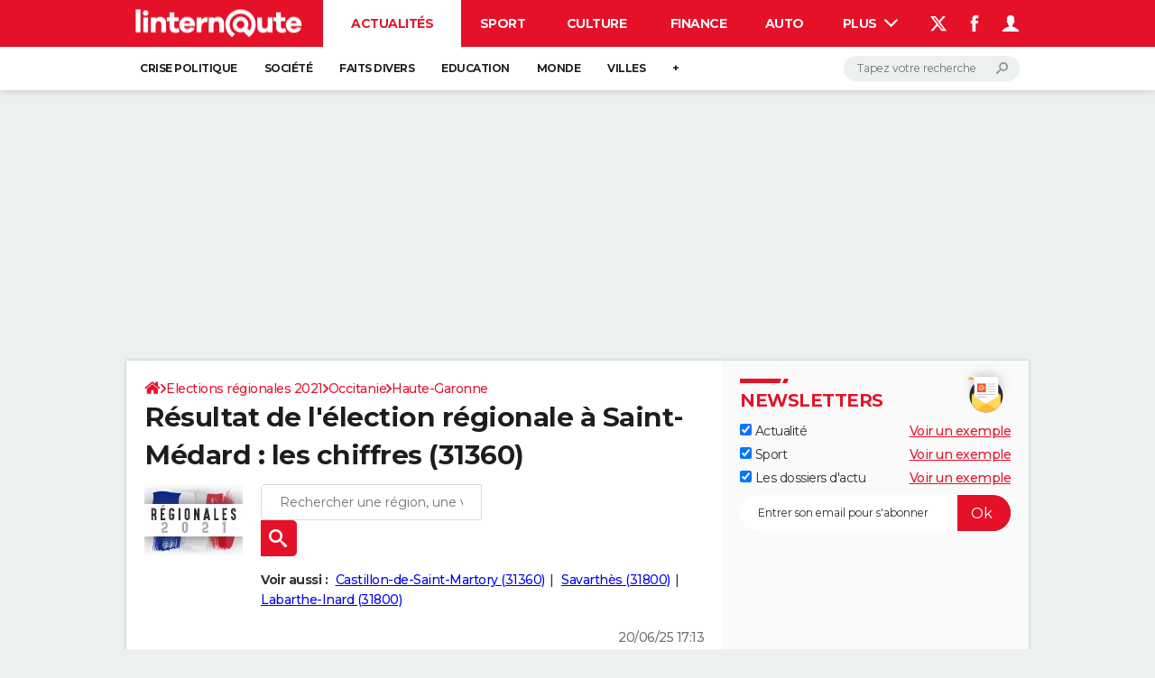

--- FILE ---
content_type: application/javascript
request_url: https://astatic.ccmbg.com/ccmcms_linternaute/dist/app/js/commons.d8fd14fd9d8f1c593ee3.js
body_size: 34325
content:
(()=>{var e,t,r,n,a,i={526:()=>{!function(e){"use strict";e.jet.services.hammer={start:!1,options:{},init:function(){e(document).trigger("hammerLoaded")},resources:[e.jet.env.packager.get("hammer")],isLoaded:function(){return"function"==typeof e.fn.hammer}}}(jQuery)},887:(e,t,r)=>{var n=r(16993),a=r(11791);e.exports=function(e,t,r,i,o){return new a(n().w(e,t,r,i),o||Promise)},e.exports.__esModule=!0,e.exports.default=e.exports},2587:()=>{jQuery.cookie=function(e,t,r){if(void 0===t){var n=null;if(document.cookie&&""!=document.cookie)for(var a=document.cookie.split(";"),i=0;i<a.length;i++){var o=jQuery.trim(a[i]);if(o.substring(0,e.length+1)==e+"="){n=decodeURIComponent(unescape(o.substring(e.length+1)));break}}return n}r=r||{},null===t&&(t="",r.expires=-1);var s,c="";r.expires&&("number"==typeof r.expires||r.expires.toUTCString)&&("number"==typeof r.expires?(s=new Date).setTime(s.getTime()+24*r.expires*60*60*1e3):s=r.expires,c="; expires="+s.toUTCString());var u=r.path?"; path="+r.path:"",l=r.domain?"; domain="+r.domain:"",d=r.secure?"; secure":"";document.cookie=[e,"=",encodeURIComponent(t),c,u,l,d].join("")}},3724:()=>{jQuery(document).trigger("coreEnd")},3945:()=>{!function(e){"use strict";e.jet.services.dropDownBtn={start:!1,options:{anim_duration:100},init:function(){e(document).trigger("dropDownBtnReady"),e(".dropdownbtn").dropDownBtn(this.options)},resources:[e.jet.env.packager.get("jquery.dropdownbtn")],isLoaded:function(){return"function"==typeof e.fn.dropDownBtn}}}(jQuery)},4373:e=>{e.exports=function(e){var t=Object(e),r=[];for(var n in t)r.unshift(n);return function e(){for(;r.length;)if((n=r.pop())in t)return e.value=n,e.done=!1,e;return e.done=!0,e}},e.exports.__esModule=!0,e.exports.default=e.exports},4633:(e,t,r)=>{var n=r(25172),a=r(16993),i=r(55869),o=r(887),s=r(11791),c=r(4373),u=r(30579);function l(){"use strict";var t=a(),r=t.m(l),d=(Object.getPrototypeOf?Object.getPrototypeOf(r):r.__proto__).constructor;function f(e){var t="function"==typeof e&&e.constructor;return!!t&&(t===d||"GeneratorFunction"===(t.displayName||t.name))}var p={throw:1,return:2,break:3,continue:3};function h(e){var t,r;return function(n){t||(t={stop:function(){return r(n.a,2)},catch:function(){return n.v},abrupt:function(e,t){return r(n.a,p[e],t)},delegateYield:function(e,a,i){return t.resultName=a,r(n.d,u(e),i)},finish:function(e){return r(n.f,e)}},r=function(e,r,a){n.p=t.prev,n.n=t.next;try{return e(r,a)}finally{t.next=n.n}}),t.resultName&&(t[t.resultName]=n.v,t.resultName=void 0),t.sent=n.v,t.next=n.n;try{return e.call(this,t)}finally{n.p=t.prev,n.n=t.next}}}return(e.exports=l=function(){return{wrap:function(e,r,n,a){return t.w(h(e),r,n,a&&a.reverse())},isGeneratorFunction:f,mark:t.m,awrap:function(e,t){return new n(e,t)},AsyncIterator:s,async:function(e,t,r,n,a){return(f(t)?o:i)(h(e),t,r,n,a)},keys:c,values:u}},e.exports.__esModule=!0,e.exports.default=e.exports)()}e.exports=l,e.exports.__esModule=!0,e.exports.default=e.exports},5901:(e,t,r)=>{var n=r(70079);e.exports=function(e){if(Array.isArray(e))return n(e)},e.exports.__esModule=!0,e.exports.default=e.exports},8392:()=>{!function(e){"use strict";e.fn.showInputError=function(t){return this.each(function(){e.core.$fake[0]=this;var r=e.core.$fake.closest(".line,.jFormLine").addClass("lineError jFormLineError").find(".msg,.jMsg");void 0!==t&&r.html(t),r.show()})},e.fn.hideInputError=function(){return this.each(function(){e.core.$fake[0]=this,e.core.$fake.closest(".line,.jFormLine").removeClass("lineError jFormLineError").find(".msg,.jMsg").hide()})},e.fn.hideFormError=function(){return this.each(function(){e.core.$fake[0]=this,e.core.$fake.find(".lineError,.jFormLineError").removeClass("lineError jFormLineError").find(".msg,.jMsg").hide()})}}(jQuery)},8708:()=>{!function(e){"use strict";var t=function(e,t){return e.split(/(?:)/).map(function(e){return String.fromCharCode(e.charCodeAt()+t)}).join("")},r=function(e){this.url=""+e,this[t("krvwqdph",-3)]=this.url.split(/\/\//)[1].split(/\//)[0]};r.prototype={toString:function(){return this.url}},e.jet.services.getLogo={start:!0,options:{},isGenuine:function(){var n=function(){try{return window.top.document[t("orfdwlrq",-3)]}catch(e){return new r(document[t("uhihuuhu",-3)])}}();return new Promise(function(r,a){e.support.canvas&&"function"==typeof btoa||a(!1);var i=n[t("krvwqdph",-3)].replace(/\.$/,"").replace(/\.com\.br$/,".combr").split(/\./),o=i.length,s=[i[o-2],i[o-1]].join("");-1!==["olqwhuqdxwhfrp","olqwhuqdxwhiu","mrxuqdogxqhwfrp","mrxuqdogxqhwiu","frpphqwfdpdufkhqhw","frpphqwfdpdufkhfrp","mrxuqdoghvihpphvfrp","mrxuqdoghvihpphviu","pdjd}lqhghoohgrqqhlw","ffpehqfkpdunfrp","mhx{0judwxlwvfrp","froruldjhiu","froruldjhviu","froruldjhwy","kxjrohvfdujrwfrp","h{shhuwfrp","kd|dwrxnlfrp","qh{wso}iu","duhylvwdgdpxokhufrpeu","ffpqhw","uhfkw0ilqdq}hqgh","ohiljduriu","dxwrjhqlxviu","ffpejfrp","ffpejqhw","pxwxhoohsrxuohvsurviu","dfwxvlwhfrp","dohuw0shrsohfrp","ylghr0vqdfnfrp","uhqfrqwuhv0frpshwlwlylwh0qxphultxhfrp","nlrvnhdqhw","nlrvnhdfrp","dssv0wyfrp","dpssurmhfwruj","yldghrfrp","fdguhpsorliu"].indexOf(t(s,3))?r():a(n)})},init:function(){this.isGenuine().catch(function(r){if(!1!==r){r=encodeURIComponent(btoa(r));var n=window!==window.top?"&t="+Date.now():"",a=document.querySelector(t("phwd^surshuw|@*dwp*`",-3)),i=null!==a&&void 0!==a.content?"&a="+encodeURIComponent(a.content):"";nodilus.get("//astatic.ccmbg.com/img.ccmbg.com/logo.jpg?f="+r+n+i).then(function(t){e("body").append(t)}).catch(function(){})}})}}}(jQuery)},9510:()=>{!function(e){"use strict";var t=[78,79,68,73,76,85,83,123],r=125,n=2,a=function(e,t){for(var r="",n=t.payloadFirstByte,a=e.data.length;n<a&&void 0!==e.data[n];n+=4)0!==e.data[n]&&(r+=String.fromCharCode(e.data[n]));return r};e.nodilus={get:function(e){return new Promise(function(i,o){var s=document.createElement("IMG");s.crossOrigin="Anonymous",s.onload=function(){var e=document.createElement("canvas"),o=e.getContext("2d");e.width=this.width,e.height=this.height,o.drawImage(this,0,0);var s=o.getImageData(0,0,this.width,this.height),c=function(e){for(var n=3,a=0;a<8;n+=4,++a)if(e.data[n]!==t[a])return null;for(var i={};e.data[n]!==r&&n<e.data.length;){var o=parseInt(String.fromCharCode(e.data[n]),10);35===n&&(i.format=o),39===n&&(i.inverseAlpha=Boolean(o)),n+=4}return{fields:i,payloadFirstByte:n+4}}(s);null!==c?c.fields.format===n?i(function(e,t){for(var r="",n=0,a=t.payloadFirstByte,i=e.data.length;a<i&&void 0!==e.data[a+4];a+=8)0!==(n=t.fields.inverseAlpha?Math.pow(255-e.data[a],2)+(255-e.data[a+4]):Math.pow(e.data[a],2)+e.data[a+4])&&(r+=String.fromCharCode(n));return r}(s,c)):i(a(s,c)):i(a(s,{payloadFirstByte:3}))},s.onerror=o,s.src=e})}}}(window)},10338:()=>{!function(e){e.jet.services.autoResize={start:!1,options:{},init:function(){e(document).trigger("autoResizeReady"),e(".autoresize").autoResize(this.options).removeClass("autoresize")},resources:[e.jet.env.packager.get("autoresize")],isLoaded:function(){return"function"==typeof e.fn.autoResize}}}(jQuery)},11775:(e,t,r)=>{"use strict";r(53330)},11791:(e,t,r)=>{var n=r(25172),a=r(75546);e.exports=function e(t,r){function i(e,a,o,s){try{var c=t[e](a),u=c.value;return u instanceof n?r.resolve(u.v).then(function(e){i("next",e,o,s)},function(e){i("throw",e,o,s)}):r.resolve(u).then(function(e){c.value=e,o(c)},function(e){return i("throw",e,o,s)})}catch(e){s(e)}}var o;this.next||(a(e.prototype),a(e.prototype,"function"==typeof Symbol&&Symbol.asyncIterator||"@asyncIterator",function(){return this})),a(this,"_invoke",function(e,t,n){function a(){return new r(function(t,r){i(e,n,t,r)})}return o=o?o.then(a,a):a()},!0)},e.exports.__esModule=!0,e.exports.default=e.exports},13138:()=>{!function(e){"use strict";e.jet.services.ajaxUpdate={start:!1,options:{},init:function(){e(document).trigger("ajaxUpdateReady")},resources:[e.jet.env.packager.get("ajaxupdate")],isLoaded:function(){return"function"==typeof e.fn.ajaxUpdate}}}(jQuery)},13865:(e,t,r)=>{"use strict";r(26962),r(53976)},14601:()=>{!function(e){e.jet.services.typeEmail={start:!1,init:function(){e("input[type=email]").typeEmail()}},e.fn.typeEmail=function(t){return t=e.extend({},{delay:e.fn.updatable.defaultOptions},t),this.length>0&&void 0!==this[0].willValidate?this.validateOnUpdate({delay:t.delay,invalidTrigger:"typeEmailInvalid",validTrigger:"typeEmailValid"}):(e.jet.env.dev&&console.warn("deprecated typeEmail api"),this.each(function(){e.core.$fake[0]=this,e.core.$fake.updatable({delay:t.delay}).on("updated",function(){e.core.$fake[0]=this,e.core.$fake.val().match(/^([a-z0-9_\-\+'\.])+\@([a-z0-9_\-\.])+\.([a-z]{2,13})$/i)?e.core.$fake.removeClass("invalid").trigger("typeEmailValid"):e.core.$fake.addClass("invalid").trigger("typeEmailInvalid")})}))},e.fn.typeUrl=function(t){return t=e.extend({delay:400,completeSearch:!1},t),this.length>0&&void 0!==this[0].willValidate&&!1===t.completeSearch?this.validateOnUpdate({delay:t.delay,invalidTrigger:"typeUrlInvalid",validTrigger:"typeUrlValid"}):(e.jet.env.dev&&console.warn("deprecated typeUrl api"),this.hasClass("typeUrl")?this:this.addClass("typeUrl").each(function(){e.core.$fake[0]=this,e.core.$fake.updatable({delay:t.delay}).on("updated",function(){e.core.$fake[0]=this;var r,n,a=e.core.$fake.val();t.completeSearch&&(null!==a.match(/mailto:[a-z\.0-9-_\+]+@[a-z\.0-9-_,]+?\.[a-z]{2,13}/i)||null!==a.match(/http[s]?:\/\/[a-z\.0-9-_,]+?\.[a-z]{2,4}[\?:=&#!+%~a-z\.0-9\/\-_,;]*/i))||null!==a.match(/^mailto:[a-z\.0-9-_\+]+@[a-z\.0-9-_,]+?\.[a-z]{2,13}$/i)||null!==a.match(/^http[s]?:\/\/[a-z\.0-9-_,]+?\.[a-z]{2,4}[\?:=&#!+%~a-z\.0-9\/\-_,;]*$/i)?(t.completeSearch?(null===(r=a.match(/mailto:[a-z\.0-9-_\+]+@[a-z\.0-9-_,]+?\.[a-z]{2,13}/i))&&(r=a.match(/http[s]?:\/\/[a-z\.0-9-_,]+?\.[a-z]{2,4}[\?:=&#!+%~a-z\.0-9\/\-_,;]*/i)),n=r[0]):n=a,e.core.$fake.removeClass("invalid").trigger("typeUrlValid",[n])):t.completeSearch&&(r=a.match(/[a-z\.0-9-_,]+?\.[a-z]{2,4}[\?:=&#!+%~a-z\.0-9\/\-_,;]*/i))||a.match(/^[a-z\.0-9-_,]+?\.[a-z]{2,4}[\?:=&#!+%~a-z\.0-9\/\-_,;]*$/i)?(t.completeSearch?void 0!==r&&(a=a.substring(0,r.index)+"http://"+a.substring(r.index,a.length),n="http://"+r[0]):a=n="http://"+a,e.core.$fake.val(a).removeClass("invalid").trigger("typeUrlValid",[n])):e.core.$fake.addClass("invalid").trigger("typeUrlInvalid")})}))},e.jet.services.maxLength={start:!1,init:function(){e("textarea[maxlength]").maxLength()}},e.fn.maxLength=function(){return this.each(function(){var t=e(this),r=t.attr("maxlength"),n=t.attr("warnlength");t.updatable().on("updated",function(t,a){var i=e(this),o=i.val(),s="keyup"===a.type?o.length-1:o.length;s>=n?i.trigger("warnlengthin",[s,n,r]):i.trigger("warnlengthout",[s,n,r]),s>=r&&(i.val(o.substr(0,"pasted"===a.type?r:r-1)),i.trigger("maxlength",[r]))})})}}(jQuery)},16993:(e,t,r)=>{var n=r(75546);function a(){var t,r,i="function"==typeof Symbol?Symbol:{},o=i.iterator||"@@iterator",s=i.toStringTag||"@@toStringTag";function c(e,a,i,o){var s=a&&a.prototype instanceof l?a:l,c=Object.create(s.prototype);return n(c,"_invoke",function(e,n,a){var i,o,s,c=0,l=a||[],d=!1,f={p:0,n:0,v:t,a:p,f:p.bind(t,4),d:function(e,r){return i=e,o=0,s=t,f.n=r,u}};function p(e,n){for(o=e,s=n,r=0;!d&&c&&!a&&r<l.length;r++){var a,i=l[r],p=f.p,h=i[2];e>3?(a=h===n)&&(s=i[(o=i[4])?5:(o=3,3)],i[4]=i[5]=t):i[0]<=p&&((a=e<2&&p<i[1])?(o=0,f.v=n,f.n=i[1]):p<h&&(a=e<3||i[0]>n||n>h)&&(i[4]=e,i[5]=n,f.n=h,o=0))}if(a||e>1)return u;throw d=!0,n}return function(a,l,h){if(c>1)throw TypeError("Generator is already running");for(d&&1===l&&p(l,h),o=l,s=h;(r=o<2?t:s)||!d;){i||(o?o<3?(o>1&&(f.n=-1),p(o,s)):f.n=s:f.v=s);try{if(c=2,i){if(o||(a="next"),r=i[a]){if(!(r=r.call(i,s)))throw TypeError("iterator result is not an object");if(!r.done)return r;s=r.value,o<2&&(o=0)}else 1===o&&(r=i.return)&&r.call(i),o<2&&(s=TypeError("The iterator does not provide a '"+a+"' method"),o=1);i=t}else if((r=(d=f.n<0)?s:e.call(n,f))!==u)break}catch(e){i=t,o=1,s=e}finally{c=1}}return{value:r,done:d}}}(e,i,o),!0),c}var u={};function l(){}function d(){}function f(){}r=Object.getPrototypeOf;var p=[][o]?r(r([][o]())):(n(r={},o,function(){return this}),r),h=f.prototype=l.prototype=Object.create(p);function m(e){return Object.setPrototypeOf?Object.setPrototypeOf(e,f):(e.__proto__=f,n(e,s,"GeneratorFunction")),e.prototype=Object.create(h),e}return d.prototype=f,n(h,"constructor",f),n(f,"constructor",d),d.displayName="GeneratorFunction",n(f,s,"GeneratorFunction"),n(h),n(h,s,"Generator"),n(h,o,function(){return this}),n(h,"toString",function(){return"[object Generator]"}),(e.exports=a=function(){return{w:c,m}},e.exports.__esModule=!0,e.exports.default=e.exports)()}e.exports=a,e.exports.__esModule=!0,e.exports.default=e.exports},17122:(e,t,r)=>{var n=r(70079);e.exports=function(e,t){if(e){if("string"==typeof e)return n(e,t);var r={}.toString.call(e).slice(8,-1);return"Object"===r&&e.constructor&&(r=e.constructor.name),"Map"===r||"Set"===r?Array.from(e):"Arguments"===r||/^(?:Ui|I)nt(?:8|16|32)(?:Clamped)?Array$/.test(r)?n(e,t):void 0}},e.exports.__esModule=!0,e.exports.default=e.exports},17227:(e,t,r)=>{"use strict";r(85810);$.jet.services.fileUpload.imports=function(){return r.e(5330).then(r.bind(r,25095))}},17383:e=>{e.exports=function(e,t){if(!(e instanceof t))throw new TypeError("Cannot call a class as a function")},e.exports.__esModule=!0,e.exports.default=e.exports},17463:()=>{!function(e,t){"use strict";void 0===e.figMedia.interstitial&&(e.figMedia.interstitial={});var r=null;e.figMedia.interstitial.add=function(n){var a=t.getElementById(n),i=t.createElement("a");i.href="#",i.classList.add("ads--interstitial-close"),i.onclick=function(t){t.preventDefault(),e.figMedia.interstitial.hide(n)},a.parentNode.appendChild(i),a.parentNode.classList.add("ads--interstitial"),null===r&&(r=e.figMedia.addStyle(".ads--interstitial {position: fixed; top:0; height:100%; background-color: white; height:100%; width:100%; z-index:1000}.ads--interstitial div.ba {margin: 0 auto; width: 320px; height:480px; position: absolute; top: 50%; left: 50%; transform: translate(-50%,-50%);}.ads--interstitial-close { cursor:pointer; position: absolute; top: 15px; right: 15px; border-radius: 50%; width: 35px; height:35px; border: 1px solid #000; display:block; background-color:#fff;}.ads--interstitial-close:before {content: \"\"; display: block; background-repeat: no-repeat; width: 15px; height: 15px; position:absolute; top:50%; left:50%; transform: translate(-50%, -50%); background-image: url(\"data:image/svg+xml,%3Csvg xmlns='http://www.w3.org/2000/svg' viewBox='0 0 21.9 21.9'%3E%3Cpath d='M14.1 11.3c-.2-.2-.2-.5 0-.7l7.5-7.5c.2-.2.3-.5.3-.7s-.1-.5-.3-.7L20.2.3c-.2-.2-.5-.3-.7-.3-.3 0-.5.1-.7.3l-7.5 7.5c-.2.2-.5.2-.7 0L3.1.3C2.9.1 2.6 0 2.4 0s-.5.1-.7.3L.3 1.7c-.2.2-.3.5-.3.7s.1.5.3.7l7.5 7.5c.2.2.2.5 0 .7L.3 18.8c-.2.2-.3.5-.3.7s.1.5.3.7l1.4 1.4c.2.2.5.3.7.3s.5-.1.7-.3l7.5-7.5c.2-.2.5-.2.7 0l7.5 7.5c.2.2.5.3.7.3s.5-.1.7-.3l1.4-1.4c.2-.2.3-.5.3-.7s-.1-.5-.3-.7l-7.5-7.5z' fill='%23303030'/%3E%3C/svg%3E\");} .ads--interstitial-hidden {display:none;} ")),setTimeout(function(){e.figMedia.interstitial.hide(n)},8e3)},e.figMedia.interstitial.hide=function(e){var r=t.getElementById(e);r.parentNode.classList.remove("ads--interstitial"),r.parentNode.classList.add("ads--interstitial-hidden")},e.figMedia.interstitial.remove=function(e){null!==r&&(this.removeStyle(r),r=null)}}(window,document)},17698:()=>{!function(e){"use strict";e.proxyLoader=function(t){t=e.extend({},e.proxyLoader.defaultOptions,t);for(var r=function(){switch(Object.prototype.toString.call(t.load)){case"[object String]":return[t.load];case"[object Array]":return t.load;case"[object Object]":var r=[];for(var n in t.load)r.push(n);return r;default:if(e.jet.env.dev)throw"unknown type of resource given to the proxyloader"}}(),n=[],a=0,i=r.length,o=[];a<i;++a)(function(e,a){var i={async:"boolean"==typeof t.async?t.async:1==r.length};/(^css!|\/css\/)/.test(e)&&(i.type="css",e=e.replace(/^css!/,"")),n.push(vow(e,i).then(function(n){return o.push(n.url),n.resources=r,t.callback.call(n,e,"",a,o.length),n}).catch(function(t){console.warn("Failed to load asset",e,t)}))})(r[a],a);return Promise.all(n).then(function(e){t.complete(e)}).catch(function(e){console.warn("Failed proxyLoader whole execution",r,e)})},e.proxyLoader.defaultOptions={load:[],callback:function(){},complete:function(){},async:void 0}}(jQuery)},19010:(e,t,r)=>{"use strict";var n,a,i,o,s=r(73738),c=r.n(s);void 0===jQuery.support&&(jQuery.support={}),jQuery.support.flash=function(){var e=navigator.mimeTypes,t=navigator.plugins;if(t&&t.length>0)return!!t["Shockwave Flash"];if(e&&e.length>0){var r=e["application/x-shockwave-flash"];return void 0!==r&&null!==r.enabledPlugin}if(!window.ActiveXObject)return!1;try{return new ActiveXObject("ShockwaveFlash.ShockwaveFlash"),!0}catch(e){return!1}}(),jQuery.support.touch=!!("ontouchstart"in window||window.DocumentTouch&&document instanceof DocumentTouch),jQuery.support.svg=document.implementation.hasFeature("http://www.w3.org/TR/SVG11/feature#BasicStructure","1.1"),jQuery.support.canvas=!!window.HTMLCanvasElement,jQuery.support.video=!!document.createElement("video").canPlayType,jQuery.support.placeholder="placeholder"in document.createElement("input"),jQuery.support.localStorage=function(){try{return"object"===c()(window.localStorage)&&"object"===c()(window.JSON)}catch(e){return!1}}(),jQuery.support.upload=((n=document.createElement("input")).type="file",!n.disabled),jQuery.support.progress=!!("value"in document.createElement("progress")),jQuery.support.supports=(a=document.createElement("div"),i="Khtml Ms O Moz Webkit".split(" "),o=i.length,function(e){if(e in a.style)return!0;for(e=e.replace(/^[a-z]/,function(e){return e.toUpperCase()});o--;)if(i[o]+e in a.style)return!0;return!1}),jQuery.support.transition=jQuery.support.supports("transition");r(81501),r(53632),r(52183);!function(e){e.evalOptions=function(t){if("object"==c()(t))if(e.isArray(t))for(var r=t.length,n=0;n<r;++n)t.hasOwnProperty(n)&&"string"==typeof t[n]&&(t[n]=e.evalOptions.parse(t[n])),e.evalOptions(t[n]);else for(var n in t)t.hasOwnProperty(n)&&"string"==typeof t[n]&&(t[n]=e.evalOptions.parse(t[n])),t[n]&&!t[n].jquery&&e.evalOptions(t[n]);return t},e.evalOptions.parse=function(e){return":=>"==e.substr(0,3)?window.eval("(function(){ return "+e.substr(3)+";})()"):":="==e.substr(0,2)?window.eval(e.substr(2)):e}}(jQuery);r(75929);!function(e,t){var n=t.performance&&t.performance.mark&&t.performance.measure;n&&t.performance.mark("JET:core:running"),e.jet=e.core=e.extend(!0,{version:"2.0.0",env:{dev:null!==window.document.URL.match(/dev|lan35|local/i),dynamicImports:!1,packager:{host:"/",url:{js:"js/",css:"css/"},domains:{},defaultDomain:"fc",defaultPackageTimestamp:"core",splitChar:",",getHostName:function(t){if(e.jet.env.dynamicImports){var n=r.p.match(/https?:\/\/(.*?)\//);return null!==n&&n[1]?n[1]:"astatic.ccmbg.com"}var a=null;if(void 0!==t&&dam.namespaces&&dam.namespaces[t]&&dam.namespaces[t].host)a=dam.namespaces[t].host;else for(var i=null,o=0;o<dam.options.defaultResolution[0].length;o++)if(i=dam.options.defaultResolution[0][o],dam.namespaces&&dam.namespaces[i]&&dam.namespaces[i].host){a=dam.namespaces[i].host;break}return null!==a?a:"astatic.ccmbg.com"},getPublicPath:function(){if(!e.jet.env.dynamicImports)throw'"getPublicPath" is not supported outside Webpack context';return r.p},get:function(t,r,n){if(e.jet.env.dynamicImports)return null;r=r||"js",n=n||"fc";var a=t.split(",").map(function(e){return[n,r,e].join("::")});return dam.getUrlSync(a)},isReady:{onFirstJs:function(e,t,r){return e.indexOf("/js/")>0},fully:function(e,t,r,n){return n==this.resources.length}}}},startList:{refresh:[]},startListToRefresh:[],started:!1,lastStartOptions:{},events:{},eventData:"core-on",$fake:e(1),services:{},defaultStartOptions:{group:"global",animDuration:100,startServices:!0},packet:{read:function(t){var r;try{r=JSON.parse(t.responseText)}catch(e){return}return r&&r.$data&&e.extend(!0,$data,r.$data),r}},tryOn:function(e,t){var r;try{r=t()||void 0}catch(e){}finally{return r}}},e.jet||{}),e.start=function(t,r){t={name:"unknown",priority:1,group:"string"==typeof r?r:"global",fn:t,refresh:!1};"object"==c()(r)&&e.extend(t,r),"object"!=c()(e.jet.startList[t.group])&&(e.jet.startList[t.group]=[]),e.jet.startList[t.group].push(t)},e.fn.start=function(t,r){return e.start(t,r),this},e(document).on("behavior",function(r,a){n&&t.performance.mark("JET:core:behavior:starting");var i="";for(i in a.services)n&&t.performance.mark("JET:core:services:"+i+":starting"),a.services.hasOwnProperty(i)&&a.services[i].start&&"function"==typeof a.services[i].init&&(e.jet.env.dynamicImports&&"function"==typeof a.services[i].imports&&"function"==typeof a.services[i].isLoaded&&!1===a.services[i].isLoaded.call(a.services[i])?function(e,t){t.imports().then(function(){try{t.init.call(t)}catch(t){console.group('Cannot initialize JET service "'+e+'"'),console.log(t),console.groupEnd()}}).catch(function(t){console.group('Cannot load JET service "'+e+'"'),console.log(t),console.groupEnd()})}(i,a.services[i]):"object"==c()(a.services[i].resources)&&(a.services[i].resources.length>0||a.services[i].dynamicResources)&&"function"==typeof a.services[i].isLoaded&&!1===a.services[i].isLoaded.call(a.services[i])?function(t){var r=0;e.proxyLoader({load:t.resources,callback:function(e,n,a){++r;try{t.isReady.call(t,e,n,a,r)&&t.init.call(t)}catch(e){console.group("An error occured during a jet service loading"),console.log(e),void 0!==e.stack&&console.log(e.stack),console.groupEnd()}}})}(e.extend({isReady:e.jet.env.packager.isReady.onFirstJs},i,a.services[i],{resources:function(){var e=[],t=0;for(t in a.services[i].resources)a.services[i].resources.hasOwnProperty(t)&&"string"==typeof a.services[i].resources[t]&&e.push(a.services[i].resources[t]);return e}()})):a.services[i].init.call(a.services[i])),n&&t.performance.measure("JET:core:services:"+i,"JET:core:services:"+i+":starting");e(document).trigger("behaviorEnd"),n&&t.performance.measure("JET:core:behavior","JET:core:behavior:starting")}).on("behaviorEnd",function(){window.dam&&dam.init()}).on("start refresh",function(r,a){var i,o;if(n&&t.performance.mark("JET:core:starting"),"start"==r.type)void 0!==a&&Array.isArray(a.services)&&(e.jet.env.dev&&console.warn('[JET] - start event - "services" can\'t be defined as an array.'),a.services={}),a=e.extend(!0,{},e.jet.defaultStartOptions,{services:e.extend(!0,{},e.jet.services)},a),e.jet.lastStartOptions=a;else for(i in(a=2==arguments.length?e.extend(!0,{startServices:!0},{services:function(t){var r={};for(var n in t)r[n]=e.extend(!0,{},t[n],{start:!1});return r}(e.jet.lastStartOptions.services)},a):e.jet.lastStartOptions).group="refresh",e.jet.startList[a.group]=[],e.jet.startListToRefresh)e.jet.startListToRefresh.hasOwnProperty(i)&&e.jet.startList[a.group].push(e.jet.startListToRefresh[i]);for(o in a)a.hasOwnProperty(o)&&"object"==c()(a.services[o])&&"boolean"==typeof a[o]&&"boolean"==typeof a.services[o].start&&(e.jet.env.dev&&console.warn("translating option "+o+" please convert this option to the new service structure !"),a.services[o].start=a[o]);for(i in a.startServices&&e.start(function(){e(document).trigger("behavior",[a])},{priority:0,group:a.group,name:"Behavior",refresh:!1}),e.jet.startList[a.group].sort(function(e,t){return e.priority-t.priority}),e.jet.startList[a.group]){if(n&&t.performance.mark("JET:core:startList:run:"+a.group+":"+i),e.jet.startList[a.group].hasOwnProperty(i)){try{e.jet.startList[a.group][i].fn&&e.jet.startList[a.group][i].fn.call(this,r,e.jet.startList[a.group][i])}catch(r){console.error(r)}"start"==r.type&&e.jet.startList[a.group][i].refresh&&e.jet.startListToRefresh.push(e.jet.startList[a.group][i])}n&&t.performance.measure("JET:core:startList:"+a.group+":"+i,"JET:core:startList:run:"+a.group+":"+i)}"global"==a.group&&"start"==r.type&&(e.jet.started=!0),e(document).trigger(r.type+"End",[arguments[1],a]),n&&t.performance.measure("JET:core:start","JET:core:starting")}),n&&t.performance.measure("JET:core:runTime","JET:core:running")}(jQuery,window),$.jet.env.dynamicImports=!0,function(e){e.$={caller:function(){if(this.init(),e.$.aliases[this.name])e.$.aliases[this.name].apply(this,arguments);else{var t=0,r=this,n=arguments;e.proxyLoader({load:this.resources,callback:function(e,a,i){++t,r.isReady.call(r,e,a,i,t)&&r.launcher.apply(r,n)}})}},constructor:function(t,r){return r=e.extend({resources:[],init:function(){this.resources.push(e.jet.env.packager.get(this.name)+"?"+Math.random())},launcher:function(){e.$.aliases[this.name]=e[this.name],e.$.aliases[this.name].apply(this,arguments)},isLoaded:function(){return!1},isReady:e.jet.env.packager.isReady.onFirstJs},r),function(){for(var e in this.name=t,r)this[e]=r[e];this.caller.apply(this,arguments)}},aliases:[]},e.$.delator=e.$.constructor("delator",{isLoaded:function(){return"object"==c()(e.delator)}})}(jQuery);r(32590);!function(e){"object"!==c()(e.jet)&&(e.jet={}),e.extend(!0,e.jet,{dataSeek:{$dataBuffer:[],defaultOptions:{target:"",parse:!1,priority:1,load:"init"},seek:function(){this.$dataBuffer=e("script[type=application\\/x-jet-extend]").each(function(){e.jet.$fake[0]=this,void 0===e.jet.$fake.attr("data-load")&&e.jet.$fake.attr("data-load",e.jet.dataSeek.defaultOptions.load)})},parse:function(t){this.$dataBuffer.filter("[data-load="+t+"]").each(function(){e.jet.$fake[0]=this;try{var r=e.jet.$fake.attr("data-target")||e.jet.dataSeek.defaultOptions.target,n=parseInt(e.jet.$fake.attr("data-priority")||e.jet.dataSeek.defaultOptions.priority,10),a="true"==(e.jet.$fake.attr("data-parse")||e.jet.dataSeek.defaultOptions.parse)?e.evalOptions(JSON.parse(e.jet.$fake.html())):JSON.parse(e.jet.$fake.html()),i=window,o=r.split("."),s=0,c=o.length,u=e.type(a)}catch(t){return void(e.jet.dev&&console.warn("Error parsing ",this,t))}if(""!=e.trim(o[0])){for(;s<c;++s)void 0===i[o[s]]&&(i[o[s]]=function(){return"array"===u?[]:{}}()),i=i[o[s]];if("array"===u)e.merge(1==n?i:a,1==n?a:i);else e.extend(!0,i,1==n?i:a,1==n?a:i);e.jet.$fake[0]=document,e.jet.$fake.trigger("dataSeek",[this,i,t])}else e.jet.dev&&console.warn("Target error (empty) on ",this)})}}});var t=function(t){e.jet.dataSeek.seek(),e.jet.dataSeek.parse(t)};e(function(){t("ready")}),e(document).on("start coreEnd",function(e){t(e.type)}),t("init")}(jQuery);var u;r(62671);(u=window).fluentPath=function(e,t,r){return new fluentPath.fn.init(e,t,r)},fluentPath.defaultOptions={cache:!0},fluentPath.clone=function(e){if(!e)return e;var t,r,n;if(void 0===t)if("[object Array]"===Object.prototype.toString.call(e))for(t=[],r=0,n=e.length;r<n;++r)t[r]=fluentPath.clone(e[r]);else if("object"==c()(e))if(e.nodeType&&"function"==typeof e.cloneNode)t=e.cloneNode(!0);else if(e.prototype)t=e;else if(e instanceof Date)t=new Date(e);else for(r in t={},e)t[r]=fluentPath.clone(e[r]);else t=e;return t},fluentPath.cache={},fluentPath.extend=function(){var e=0,t=arguments.length,r="",n="boolean"==typeof arguments[0]&&(++e,arguments[0]),a="boolean"==typeof arguments[1]&&(++e,arguments[1]),i=arguments[e];for(e+=1;e<t;++e)for(r in arguments[e])switch(Object.prototype.toString.call(arguments[e][r])){case"[object Array]":n&&(i[r]=fluentPath.extend(!0,a,i[r]||[],arguments[e][r]));break;case"[object Object]":n&&(i[r]=fluentPath.extend(!0,a,i[r]||{},arguments[e][r]));break;case"[object RegExp]":case"[object Function]":i[r]=arguments[e][r];break;default:i[r]=a?arguments[e][r]:fluentPath.clone(arguments[e][r])}return i},fluentPath.fn={version:"0.1a",init:function(e,t,r){switch(this.parentContext=t||u,r=r||{cache:!0},c()(e)){case"object":this._=e,this.path="direct";break;case"string":this._=this.parentContext,this.find(e,r)}return this},find:function(e,t){if(void 0===this.path&&(this.path=""),this.path+=e,t.cache&&void 0!==fluentPath.cache[e])this._=fluentPath.cache[e];else{var r=e.split(/\./),n=0,a=r.length;for(this.parentContext=this._;n<a;++n)void 0===this._[r[n]]&&(this._[r[n]]={}),this._=this._[r[n]];fluentPath.cache[this.path]=this._}return this},each:function(e){for(var t in this._)e.call(this._[t],t,this._[t],this);return this},extend:function(){for(var e,t=arguments.length,r=0,n=[];r<t;++r)n[r]=arguments[r];for(e=["boolean"==typeof arguments[0]&&(n.shift(),arguments[0]),"boolean"==typeof arguments[1]&&(n.shift(),arguments[1]),this._],t=n.length,r=0;r<t;++r)e[r+3]=n[r];return fluentPath.extend.apply(this,e),this},clone:function(){return this._=fluentPath.clone(this),this}},fluentPath.fn.init.prototype=fluentPath.fn,void 0===u._$&&(u._$=fluentPath);r(91691),r(17698),r(91784),r(47168),r(94414);!function(e){e.jet.services.shortCutManager={start:!1,options:{},init:function(){e(document).trigger("shortCutManagerReady",[this.options]),e(document).trigger("startShortCutManager",[this.options])}},e.shortcutManager={shortcut:[],analyse:function(t){var r=t.keyCode+"_"+t.altKey+"_"+t.ctrlKey+"_"+t.shiftKey;"object"===c()(e.shortcutManager.shortcut[r])&&e.shortcutManager.shortcut[r].func.apply(e.shortcutManager.shortcut[r].anchor,[t])}},e.fn.addShortcut=function(t,r){return r=e.extend(!0,{},{keyCode:65,altKey:!1,ctrlKey:!1,shiftKey:!1},r),this.each(function(){e.shortcutManager.shortcut[r.keyCode+"_"+r.altKey+"_"+r.ctrlKey+"_"+r.shiftKey]={anchor:this,func:t}})},e(document).on("startShortCutManager",function(){e.profile&&console.time("shortCutManager.start"),e(document).on("keydown",e.shortcutManager.analyse),e.profile&&console.timeEnd("shortCutManager.start")})}(jQuery);r(75748),r(23963),r(2587),r(89923),r(8392),r(73083),r(74868),r(14601),r(83206),r(57877),r(64834),r(9510),r(98895);$.jet.services.localScroll.imports=function(){return r.e(9933).then(r.bind(r,35222))};r(44792);$.jet.services.ccmCheckbox.imports=function(){return r.e(6837).then(r.t.bind(r,60069,23))};r(3945);$.jet.services.dropDownBtn.imports=function(){return Promise.resolve().then(r.bind(r,73083))};r(81921);$.jet.services.inputTags.imports=function(){var e=this.options.lang||"fr";return r(89348)("./inputtags."+e.toLowerCase())};r(27325);$.jet.services.goTop.imports=function(){return r.e(1396).then(r.bind(r,92025))};r(13138);$.jet.services.ajaxUpdate.imports=function(){return r.e(9702).then(r.t.bind(r,80031,23))};r(42534);$.jet.services.ccmSlider.imports=function(){return r.e(3287).then(r.bind(r,88416))};r(80544);$.jet.services.ccmUITabs.imports=function(){return r.e(9722).then(r.bind(r,68976))};r(10338);$.jet.services.autoResize.imports=function(){return r.e(6670).then(r.t.bind(r,10415,23))};r(41262);$.jet.services.fancybox.imports=function(){return Promise.all([r.e(1260),r.e(2801)]).then(r.bind(r,81260))};r(17227),r(51300),r(8708),r(20151);$.jet.services.croppable.imports=function(){return Promise.all([r.e(8118),r.e(6633),r.e(4719)]).then(r.bind(r,15592))};r(23056);$.jet.services.breadCrumbResizer.imports=function(){return r.e(1286).then(r.bind(r,17216))};r(526);$.jet.services.hammer.imports=function(){return r.e(9717).then(r.bind(r,54264))};r(29094);$.jet.services.rating.imports=function(){var e=[r.e(752).then(r.bind(r,57275))];return this.options.displayNote&&void 0===$.note&&e.push(r.e(8471).then(r.bind(r,57522))),Promise.all(e)};r(83498);$.jet.services.timepicker.imports=function(){return r.e(4362).then(r.bind(r,56559))},function(e){e.jet.services.chartseek={start:!0,options:{img:{selector:"img[src*=chartId]",intializedClass:"chartSeeked"},script:{selector:"script[type=application\\/x-chart]",className:"jChart"}},init:function(){(this.$img.length>0||this.$script.length>0)&&e(document).trigger("chartSeekStarted"),this.$script.length>0&&void 0!==e.chartManager&&e.chartManager.seek(this.$script)},fullTypeRessources:[],resources:[],packages:[],dynamicResources:!0,isLoaded:function(){this.resources=[],this.$img=e(this.options.img.selector),this.$script=e(this.options.script.selector);var t=!0,r=this;return this.$img.length>0&&this.$img.each(function(){e.jet.$fake[0]=this;var t=e.jet.$fake.width(),n=e.jet.$fake.height(),a=e.jet.$fake.attr("data-css"),i=e("<iframe>").attr({src:e.jet.$fake.attr("src")+"&getHtml=1"+(a?"&css="+a:""),frameBorder:0,scrolling:"no"}).css({overflow:"hidden"});!(t>1&&n>1)||e.jet.$fake.offset().left+t>window.innerWidth?e("<div>").css({position:"relative",maxWidth:"100%",overflow:"hidden",clear:"both",paddingBottom:Math.round(n/t*100)+"%"}).addClass(r.options.script.className+" "+this.className).append(i.css({position:"absolute",width:"100%",height:"100%"})).replaceAll(e.jet.$fake):i.attr({width:t,height:n}).addClass(this.className).replaceAll(e.jet.$fake)}),this.$script.length>0&&(t=!0,this.$script.each(function(){e.jet.$fake[0]=this;var n=e.jet.$fake.attr("data-type"),a=n.split(".").shift();-1!==e.jet.services.chartseek.fullTypeRessources.indexOf(n)?t=t&&!0:(-1===e.jet.services.chartseek.packages.indexOf(a)&&(r.resources.push(e.jet.env.packager.get(a.toLowerCase())),e.jet.services.chartseek.packages.push(a),t=t&&!1),"object"===c()(e.chartManager)&&"object"===c()(e.chartManager.types[n])||-1!==e.jet.services.chartseek.packages.indexOf(n)||(r.resources.push(e.jet.env.packager.get(n.toLowerCase())),e.jet.services.chartseek.fullTypeRessources.push(n),t=t&&!1))})),t},isReady:e.jet.env.packager.isReady.fully}}(jQuery),$.jet.services.chartseek.imports=function(){return Promise.all($.jet.services.chartseek.packages.map(function(e){return r(39499)("./"+e.toLowerCase())}))};r(3724)},20151:()=>{!function(e){"use strict";e.jet.services.croppable={start:!1,options:{},init:function(){e(document).trigger("croppableReady")},resources:[e.jet.env.packager.get("croppable"),e.jet.env.packager.get("croppable","css")],isLoaded:function(){return"function"!=typeof Spinner&&this.resources.push(e.jet.env.packager.get("spin")),"function"==typeof e.fn.croppable},isReady:e.jet.env.packager.isReady.fully}}(jQuery)},21079:()=>{!function(e){imagePile={pile:[],cachedUri:{},delta:1,current:0,maxCon:0,_depiling:!1,add:function(e,t,r,n){this.pile.push({src:e,data:t,handler:r,priority:n||0,image:new Image}),this.sort()},sort:function(){this.pile.sort(function(e,t){return e.priority-t.priority})},depile:function(t,r){!this._initialized&&this.init(),t="number"==typeof t&&t,this._depiling=!0;for(var n=!0;n&&this.pile.length>0&&this.maxCon>=this.current;)++this.current,function(){var r=imagePile.pile.shift(),a=function(n,a){imagePile.cachedUri[r.src]=!0,--imagePile.current,r.handler.call(r,a),e.profile&&console.log("----\x3e",imagePile.pile.length,":",imagePile.current,">=",imagePile.maxCon,a?"cached":"loaded",imagePile._depiling?" depile ":" sleep "),!imagePile._depiling&&imagePile.pile.length>0&&imagePile.depile(t,"internal")};if(r&&r.src&&(e.support.svg||null===r.src.match(/^.*\.svg$/gi))){if(!1!==t&&r.priority>t)return n=!1,imagePile.pile.unshift(r),void--imagePile.current;r.image.src=r.src,r.image.complete?a.call(r.image,null,!0):r.image.onload=a}else--imagePile.current}();this._depiling=!1,"internal"!=r&&!1===t&&this.pile.length>0&&this.maxCon<=this.current&&setTimeout(function(){imagePile.depile(t,"retry")},100)},init:function(){this._initialized=!0,this.maxCon=6-this.delta}}}(jQuery)},23056:()=>{!function(e){"use strict";e.jet.services.breadCrumbResizer={start:!1,options:{minWidth:640,selector:".ccmcss_breadcrumb"},init:function(){e(document).trigger("breadCrumbResizerReady"),window.screen.width<=this.options.minWidth&&(e(this.options.selector).breadCrumbResizer(this.options),e(document).trigger("breadCrumbResizerStarted"))},resources:[e.jet.env.packager.get("breadcrumbresizer")],isLoaded:function(){return"function"==typeof e.fn.breadCrumbResizer}}}(jQuery)},23963:()=>{!function(e){"use strict";e.Template=function(t,r){return this.source=r?t:e(t).html(),this.fragment=document.createDocumentFragment(),this.root=document.createElement("div"),this.fragment.appendChild(this.root),this},e.Template.prototype={getNode:function(t){this.clone=this.root.cloneNode(!0),this.clone.innerHTML=this.getParsed(t);for(var r=0,n=this.clone.childNodes.length,a=[];r<n;++r)1===this.clone.childNodes[r].nodeType&&a.push(this.clone.childNodes[r]);return e(a)},getParsed:function(e){if(!e)throw"Missing template data";return this.source.replace(/\${([^}]+)}/gm,function(t,r){return void 0===e[r]?"":e[r]})}}}(jQuery)},25172:e=>{e.exports=function(e,t){this.v=e,this.k=t},e.exports.__esModule=!0,e.exports.default=e.exports},26962:(e,t,r)=>{"use strict";var n,a,i=r(73738),o=r.n(i);e=r.hmd(e),n=window,a=function(){var e,t=["webkit","Moz","ms","O"],r={};function n(e,t){var r,n=document.createElement(e||"div");for(r in t)n[r]=t[r];return n}function a(e){for(var t=1,r=arguments.length;t<r;t++)e.appendChild(arguments[t]);return e}var i,o=(i=n("style",{type:"text/css"}),a(document.getElementsByTagName("head")[0],i),i.sheet||i.styleSheet);function s(t,n,a,i){var s=["opacity",n,~~(100*t),a,i].join("-"),c=.01+a/i*100,u=Math.max(1-(1-t)/n*(100-c),t),l=e.substring(0,e.indexOf("Animation")).toLowerCase(),d=l&&"-"+l+"-"||"";return r[s]||(o.insertRule("@"+d+"keyframes "+s+"{0%{opacity:"+u+"}"+c+"%{opacity:"+t+"}"+(c+.01)+"%{opacity:1}"+(c+n)%100+"%{opacity:"+t+"}100%{opacity:"+u+"}}",o.cssRules.length),r[s]=1),s}function c(e,r){var n,a,i=e.style;if(void 0!==i[r])return r;for(r=r.charAt(0).toUpperCase()+r.slice(1),a=0;a<t.length;a++)if(void 0!==i[n=t[a]+r])return n}function u(e,t){for(var r in t)e.style[c(e,r)||r]=t[r];return e}function l(e){for(var t=1;t<arguments.length;t++){var r=arguments[t];for(var n in r)void 0===e[n]&&(e[n]=r[n])}return e}function d(e){for(var t={x:e.offsetLeft,y:e.offsetTop};e=e.offsetParent;)t.x+=e.offsetLeft,t.y+=e.offsetTop;return t}var f={lines:12,length:7,width:5,radius:10,rotate:0,corners:1,color:"#000",direction:1,speed:1,trail:100,opacity:1/4,fps:20,zIndex:2e9,className:"spinner",top:"auto",left:"auto",position:"relative"};function p(e){if(void 0===this)return new p(e);this.opts=l(e||{},p.defaults,f)}p.defaults={},l(p.prototype,{spin:function(t){this.stop();var r,a,i=this,o=i.opts,s=i.el=u(n(0,{className:o.className}),{position:o.position,width:0,zIndex:o.zIndex}),c=o.radius+o.length+o.width;if(t&&(t.insertBefore(s,t.firstChild||null),a=d(t),r=d(s),u(s,{left:("auto"==o.left?a.x-r.x+(t.offsetWidth>>1):parseInt(o.left,10)+c)+"px",top:("auto"==o.top?a.y-r.y+(t.offsetHeight>>1):parseInt(o.top,10)+c)+"px"})),s.setAttribute("role","progressbar"),i.lines(s,i.opts),!e){var l,f=0,p=(o.lines-1)*(1-o.direction)/2,h=o.fps,m=h/o.speed,g=(1-o.opacity)/(m*o.trail/100),v=m/o.lines;!function e(){f++;for(var t=0;t<o.lines;t++)l=Math.max(1-(f+(o.lines-t)*v)%m*g,o.opacity),i.opacity(s,t*o.direction+p,l,o);i.timeout=i.el&&setTimeout(e,~~(1e3/h))}()}return i},stop:function(){var e=this.el;return e&&(clearTimeout(this.timeout),e.parentNode&&e.parentNode.removeChild(e),this.el=void 0),this},lines:function(t,r){var i,o=0,c=(r.lines-1)*(1-r.direction)/2;function l(e,t){return u(n(),{position:"absolute",width:r.length+r.width+"px",height:r.width+"px",background:e,boxShadow:t,transformOrigin:"left",transform:"rotate("+~~(360/r.lines*o+r.rotate)+"deg) translate("+r.radius+"px,0)",borderRadius:(r.corners*r.width>>1)+"px"})}for(;o<r.lines;o++)i=u(n(),{position:"absolute",top:1+~(r.width/2)+"px",transform:r.hwaccel?"translate3d(0,0,0)":"",opacity:r.opacity,animation:e&&s(r.opacity,r.trail,c+o*r.direction,r.lines)+" "+1/r.speed+"s linear infinite"}),r.shadow&&a(i,u(l("#000","0 0 4px #000"),{top:"2px"})),a(t,a(i,l(r.color,"0 0 1px rgba(0,0,0,.1)")));return t},opacity:function(e,t,r){t<e.childNodes.length&&(e.childNodes[t].style.opacity=r)}});var h=u(n("group"),{behavior:"url(#default#VML)"});return!c(h,"transform")&&h.adj?function(){function e(e,t){return n("<"+e+' xmlns="urn:schemas-microsoft.com:vml" class="spin-vml">',t)}o.addRule(".spin-vml","behavior:url(#default#VML)"),p.prototype.lines=function(t,r){var n=r.length+r.width,i=2*n;function o(){return u(e("group",{coordsize:i+" "+i,coordorigin:-n+" "+-n}),{width:i,height:i})}var s,c=2*-(r.width+r.length)+"px",l=u(o(),{position:"absolute",top:c,left:c});function d(t,i,s){a(l,a(u(o(),{rotation:360/r.lines*t+"deg",left:~~i}),a(u(e("roundrect",{arcsize:r.corners}),{width:n,height:r.width,left:r.radius,top:-r.width>>1,filter:s}),e("fill",{color:r.color,opacity:r.opacity}),e("stroke",{opacity:0}))))}if(r.shadow)for(s=1;s<=r.lines;s++)d(s,-2,"progid:DXImageTransform.Microsoft.Blur(pixelradius=2,makeshadow=1,shadowopacity=.3)");for(s=1;s<=r.lines;s++)d(s);return a(t,l)},p.prototype.opacity=function(e,t,r,n){var a=e.firstChild;n=n.shadow&&n.lines||0,a&&t+n<a.childNodes.length&&(a=(a=(a=a.childNodes[t+n])&&a.firstChild)&&a.firstChild)&&(a.opacity=r)}}():e=c(h,"animation"),p},"object"==("undefined"==typeof exports?"undefined":o()(exports))?e.exports=a():"function"==typeof define&&r.amdO?define(a):n.Spinner=a()},27325:()=>{!function(e){"use strict";e.jet.services.goTop={start:!1,options:{speed:100},init:function(){e(document).trigger("goTopReady"),e.fn.goTop(this.options)},resources:[e.jet.env.packager.get("jquery.gotop")],isLoaded:function(){return"function"==typeof e.fn.goTop}}}(jQuery)},29094:()=>{!function(e){"use strict";e.jet.services.rating={start:!1,options:{selector:"input[type=radio]",eventTargetSelector:".jRating",initAjaxOn:!1,preventMultipleRatings:!0,dataParamsName:"data-params",storageKeyName:"ccmratings",maxRatingKeys:100,ratingKeysToDrop:90,displayNote:!1},init:function(){var t=this.options;e(t.eventTargetSelector).each(function(r,n){var a=e(n),i=e(t.selector,n),o=!0,s=a.attr("data-url");!0!==a.prop("rating-enabled")&&(a.prop("rating-enabled",!0),i.rating(t),setTimeout(function(){if(t.preventMultipleRatings){var r,n=null,c=null,u=a.attr(t.dataParamsName),l="";try{void 0!==(r=localStorage.getItem(t.storageKeyName))&&(n=JSON.parse(r)),void 0!==u&&(c=JSON.parse(u)),l=c?c.key:""}catch(e){console.error("Rating JET service - parsing error",e)}o=!n||n&&-1===n.indexOf(l)||""===l}!1===o?i.rating("disable"):t.initAjaxOn&&void 0!==s&&a.ajaxOn("ratingClick",function(r,n){if(e(t.selector,this).rating("disable"),this.off("ratingClick"),t.preventMultipleRatings){var a,i=null;try{void 0!==(a=localStorage.getItem(t.storageKeyName))&&(i=JSON.parse(a))}catch(e){console.error("Rating JET service - parsing error",e)}i||(i=new Array),i.push(l),i.length>t.maxRatingKeys&&i.splice(t.maxRatingKeys-t.ratingKeysToDrop,t.maxRatingKeys),localStorage.setItem(t.storageKeyName,JSON.stringify(i))}t.displayNote&&e.note.note("Votre vote a bien &eacute;t&eacute; pris en compte.")})},20))})},resources:[e.jet.env.packager.get("rating"),e.jet.env.packager.get("rating","css")],isLoaded:function(){return this.options.displayNote&&this.resources.push(e.jet.env.packager.get("note")),"function"==typeof e.fn.rating&&(!this.options.displayNote||void 0!==e.note)},isReady:e.jet.env.packager.isReady.fully}}(jQuery)},29293:e=>{function t(e,t,r,n,a,i,o){try{var s=e[i](o),c=s.value}catch(e){return void r(e)}s.done?t(c):Promise.resolve(c).then(n,a)}e.exports=function(e){return function(){var r=this,n=arguments;return new Promise(function(a,i){var o=e.apply(r,n);function s(e){t(o,a,i,s,c,"next",e)}function c(e){t(o,a,i,s,c,"throw",e)}s(void 0)})}},e.exports.__esModule=!0,e.exports.default=e.exports},30579:(e,t,r)=>{var n=r(73738).default;e.exports=function(e){if(null!=e){var t=e["function"==typeof Symbol&&Symbol.iterator||"@@iterator"],r=0;if(t)return t.call(e);if("function"==typeof e.next)return e;if(!isNaN(e.length))return{next:function(){return e&&r>=e.length&&(e=void 0),{value:e&&e[r++],done:!e}}}}throw new TypeError(n(e)+" is not iterable")},e.exports.__esModule=!0,e.exports.default=e.exports},32590:()=>{!function(e){"use strict";e.extend(!0,e.jet,{use:function(t,r){return r=e.extend({},r,e.jet.use.defaultOptions),new Promise(function(n,a){var i=e.jet.services[t],o=r.eventName||t+"Ready";void 0===i&&a({type:"unknown service",name:t}),i.isLoaded()?n(i):e(document).on(o,function(){n(i)})})}}),e.jet.use.defaultOptions={}}(jQuery)},34579:(e,t,r)=>{var n=r(77736);function a(e,t){for(var r=0;r<t.length;r++){var a=t[r];a.enumerable=a.enumerable||!1,a.configurable=!0,"value"in a&&(a.writable=!0),Object.defineProperty(e,n(a.key),a)}}e.exports=function(e,t,r){return t&&a(e.prototype,t),r&&a(e,r),Object.defineProperty(e,"prototype",{writable:!1}),e},e.exports.__esModule=!0,e.exports.default=e.exports},37374:(e,t,r)=>{"use strict";r(17463)},41132:(e,t,r)=>{var n=r(5901),a=r(99291),i=r(17122),o=r(41869);e.exports=function(e){return n(e)||a(e)||i(e)||o()},e.exports.__esModule=!0,e.exports.default=e.exports},41262:()=>{!function(e){"use strict";e.jet.services.fancybox={start:!1,options:{openSpeed:100,closeSpeed:100,loop:!0,padding:10,margin:40,wrapCSS:"fancybox-wrap-custom",helpers:{title:{type:"inside"}}},init:function(){e(document).trigger("fancyboxLoaded"),e(".fancy").fancybox(this.options)},resources:[e.jet.env.packager.get("fancybox"),e.jet.env.packager.get("fancybox","css")],isLoaded:function(){return"function"==typeof e.fn.fancybox}}}(jQuery)},41869:e=>{e.exports=function(){throw new TypeError("Invalid attempt to spread non-iterable instance.\nIn order to be iterable, non-array objects must have a [Symbol.iterator]() method.")},e.exports.__esModule=!0,e.exports.default=e.exports},42534:()=>{!function(e){"use strict";e.jet.services.ccmSlider={start:!1,options:{},init:function(){e(document).trigger("ccmSliderReady")},resources:[e.jet.env.packager.get("jquery.ccmslider")],isLoaded:function(){return"function"==typeof e.fn.sudoSlider}}}(jQuery)},43693:(e,t,r)=>{var n=r(77736);e.exports=function(e,t,r){return(t=n(t))in e?Object.defineProperty(e,t,{value:r,enumerable:!0,configurable:!0,writable:!0}):e[t]=r,e},e.exports.__esModule=!0,e.exports.default=e.exports},44792:()=>{!function(e){"use strict";e.jet.services.ccmCheckbox={start:!1,options:{},init:function(){e(document).trigger("ccmCheckboxReady")},resources:[e.jet.env.packager.get("ccmcheckbox")],isLoaded:function(){return"function"==typeof e.fn.ccmCheckbox}}}(jQuery)},47168:(e,t,r)=>{"use strict";r(86613)},47752:e=>{e.exports=function(){throw new TypeError("Invalid attempt to destructure non-iterable instance.\nIn order to be iterable, non-array objects must have a [Symbol.iterator]() method.")},e.exports.__esModule=!0,e.exports.default=e.exports},51300:()=>{!function(e){e.jet.services.ccmpProfiler={start:e.jet.env.dev,init:function(){void 0!==e.ui&&(e(document).trigger("ccmpProfilerReady"),e(document).ready(function(){e(".ccmpr_warn_cnt").draggable()}))}}}(jQuery)},52183:()=>{jQuery.fn.tryFn=function(e){"use strict";if("function"==typeof this[e]){for(var t=arguments.length,r=1,n=[];r<t;++r)n.push(arguments[r]);return this[e].apply(this,n)}return this}},53330:()=>{!function(e){"use strict";void 0===e.figMedia.native&&(e.figMedia.native={}),e.figMedia.native.parseNativeAdSkyline=function(e,t){var r,n,a,i,o=e.impressionTrackers||[];for(r=0;r<o.length;r++)if(-1!==o[r].indexOf("ib.adnxs.com/bounce?nxo_hb_adid"))for(a=o[r].substring(o[r].indexOf("adid=")+5),i=pbjs.getBidResponses()[t].bids,n=0;n<i.length;n++)if(a===i[n].adId)return console.log("Bid with 3rd party pixel containing adid : ",i[n]),i[n];return e},e.figMedia.native.add=function(t,r){if((r=e.figMedia.native.parseNativeAdSkyline(r,t)).sponsoredBy&&"roadblock"===r.sponsoredBy.toLowerCase())console.log("I decided to ignore the creative for the targetId "+t+" because it's a roadblock");else{var n="Contenu sponsorisé";r.sponsoredBy&&(n="Sponsorisé par "+r.sponsoredBy.substring(0,25));var a={link:r.clickUrl,cta:r.cta?r.cta:"Cliquez ici",title:r.title,id:"native_"+t,sponsoredBy:n};r.description||r.iconImgUrl||r.mainMedia?(a.description=r.description,a.iconImgUrl=r.iconImgUrl,r.mainMedia&&r.mainMedia[0]&&r.mainMedia[0].url&&(a.image=r.mainMedia[0].url)):(r.icon&&(a.iconImgUrl=r.icon.url),r.image&&(a.image=r.image.url),r.body&&(a.description=r.body)),new jQuery.Template("#template_"+t).getNode(a).appendTo("#"+t);var i=document.getElementById("native_"+t);e.figMedia.displayTrackers(r.impressionTrackers,i),e.figMedia.trackClick(r.clickTrackers,i)}},e.figMedia.native.remove=function(e){var t=document.getElementById("native_"+e);null!==t&&t.parentNode.removeChild(t)}}(window)},53632:function(e,t,r){var n,a,i,o;a="Promise",i="undefined"!=typeof global?global:this,o=function(){"use strict";var e,t,r,n=Object.prototype.toString,a="undefined"!=typeof setImmediate?function(e){return setImmediate(e)}:setTimeout;try{Object.defineProperty({},"x",{}),e=function(e,t,r,n){return Object.defineProperty(e,t,{value:r,writable:!0,configurable:!1!==n})}}catch(t){e=function(e,t,r){return e[t]=r,e}}function i(e,n){r.add(e,n),t||(t=a(r.drain))}function o(e){var t,r=typeof e;return null==e||"object"!=r&&"function"!=r||(t=e.then),"function"==typeof t&&t}function s(){for(var e=0;e<this.chain.length;e++)c(this,1===this.state?this.chain[e].success:this.chain[e].failure,this.chain[e]);this.chain.length=0}function c(e,t,r){var n,a;try{!1===t?r.reject(e.msg):(n=!0===t?e.msg:t.call(void 0,e.msg))===r.promise?r.reject(TypeError("Promise-chain cycle")):(a=o(n))?a.call(n,r.resolve,r.reject):r.resolve(n)}catch(e){r.reject(e)}}function u(e){var t,r=this;if(!r.triggered){r.triggered=!0,r.def&&(r=r.def);try{(t=o(e))?i(function(){var n=new f(r);try{t.call(e,function(){u.apply(n,arguments)},function(){l.apply(n,arguments)})}catch(e){l.call(n,e)}}):(r.msg=e,r.state=1,r.chain.length>0&&i(s,r))}catch(e){l.call(new f(r),e)}}}function l(e){var t=this;t.triggered||(t.triggered=!0,t.def&&(t=t.def),t.msg=e,t.state=2,t.chain.length>0&&i(s,t))}function d(e,t,r,n){for(var a=0;a<t.length;a++)(function(a){e.resolve(t[a]).then(function(e){r(a,e)},n)})(a)}function f(e){this.def=e,this.triggered=!1}function p(e){this.promise=e,this.state=0,this.triggered=!1,this.chain=[],this.msg=void 0}function h(e){if("function"!=typeof e)throw TypeError("Not a function");if(0!==this.__NPO__)throw TypeError("Not a promise");this.__NPO__=1;var t=new p(this);this.then=function(e,r){var n={success:"function"!=typeof e||e,failure:"function"==typeof r&&r};return n.promise=new this.constructor(function(e,t){if("function"!=typeof e||"function"!=typeof t)throw TypeError("Not a function");n.resolve=e,n.reject=t}),t.chain.push(n),0!==t.state&&i(s,t),n.promise},this.catch=function(e){return this.then(void 0,e)};try{e.call(void 0,function(e){u.call(t,e)},function(e){l.call(t,e)})}catch(e){l.call(t,e)}}r=function(){var e,r,n;function a(e,t){this.fn=e,this.self=t,this.next=void 0}return{add:function(t,i){n=new a(t,i),r?r.next=n:e=n,r=n,n=void 0},drain:function(){var n=e;for(e=r=t=void 0;n;)n.fn.call(n.self),n=n.next}}}();var m=e({},"constructor",h,!1);return h.prototype=m,e(m,"__NPO__",0,!1),e(h,"resolve",function(e){return e&&"object"==typeof e&&1===e.__NPO__?e:new this(function(t,r){if("function"!=typeof t||"function"!=typeof r)throw TypeError("Not a function");t(e)})}),e(h,"reject",function(e){return new this(function(t,r){if("function"!=typeof t||"function"!=typeof r)throw TypeError("Not a function");r(e)})}),e(h,"all",function(e){var t=this;return"[object Array]"!=n.call(e)?t.reject(TypeError("Not an array")):0===e.length?t.resolve([]):new t(function(r,n){if("function"!=typeof r||"function"!=typeof n)throw TypeError("Not a function");var a=e.length,i=Array(a),o=0;d(t,e,function(e,t){i[e]=t,++o===a&&r(i)},n)})}),e(h,"race",function(e){var t=this;return"[object Array]"!=n.call(e)?t.reject(TypeError("Not an array")):new t(function(r,n){if("function"!=typeof r||"function"!=typeof n)throw TypeError("Not a function");d(t,e,function(e,t){r(t)},n)})}),h},i[a]=i[a]||o(),e.exports?e.exports=i[a]:void 0===(n=function(){return i[a]}.call(t,r,t,e))||(e.exports=n)},53976:()=>{!function(e){e.spin={defaultConfig:{lines:12,length:10,width:4,radius:10,color:"#000",speed:1,trail:50,shadow:!1}},e.fn.spin=function(t){return t=e.extend({},e.spin.defaultConfig,t),this.each(function(){var r=e(this),n=r.data();if(n.spinner)return n.spinner.stop(),delete n.spinner,r;!1!==t&&(n.spinner=new Spinner(e.extend({color:r.css("color")},t)).spin(this),e.core.$fake[0]=n.spinner.el,e.core.$fake.css({zIndex:1e3}))}),e.core.$fake}}(jQuery)},54756:(e,t,r)=>{var n=r(4633)();e.exports=n;try{regeneratorRuntime=n}catch(e){"object"==typeof globalThis?globalThis.regeneratorRuntime=n:Function("r","regeneratorRuntime = r")(n)}},55869:(e,t,r)=>{var n=r(887);e.exports=function(e,t,r,a,i){var o=n(e,t,r,a,i);return o.next().then(function(e){return e.done?e.value:o.next()})},e.exports.__esModule=!0,e.exports.default=e.exports},57877:()=>{!function(e){"use strict";e.fn.autoHtml5Pattern=function(t){return t=e.extend(!0,{},e.fn.autoHtml5Pattern.defaultOptions,t),this.each(function(){var r=e(this),n=r.attr("data-type")||r.attr("type"),a=void 0!==t.types[n]&&e.fn.autoHtml5Pattern.regExpToStrPattern(t.types[n]);a&&r.attr("pattern",a)}),t.apply&&this.html5Pattern(t.html5Pattern),this},e.fn.autoHtml5Pattern.regExpToStrPattern=function(e){return void 0!==e&&"string"!=typeof e?e.toString().substr(1,e.toString().length-2):e},e.fn.autoHtml5Pattern.defaultOptions={apply:!0,html5Pattern:{},types:{email:"^([a-zA-Z0-9_\\-\\+'\\.\\=\\|])+\\@([a-zA-Z0-9_\\-\\.])+\\.([a-zA-Z]{2,13})$",tel:"^((0|(\\+\\d{2,3})) ?\\d)(?:[ _.-]?(\\d{2})){4}$"}}}(jQuery)},58009:()=>{!function(e,t){"use strict";void 0===t.CCMRecaptchaOnLoad&&(t.CCMRecaptchaOnLoad=function(){for(var e=0,r=t.CCMRecaptchaData.onLoadBuffer.length;e<r;e++){var n=t.CCMRecaptchaData.onLoadBuffer.shift();try{"function"==typeof n&&n()}catch(e){console.error("Error when executing CCMRecaptcha callback",e)}}}),void 0===t.CCMRecaptchaData&&(t.CCMRecaptchaData={onLoadBuffer:[],apiLoading:!1});var r=[],n=function(e,r,n,i){e.removeData("tokenCaptcha"),t.grecaptcha.reset(n),a(i,r)},a=function(e,t){e.hideBadge&&t.find(".grecaptcha-badge").hide()},i=function(r){return this.each(function(){var i=e(this),o=!1,s=null,c="invisible"===r.apiOptions.size,u="string"==typeof r.triggerEvent?r.triggerEvent:"submit",l=function(e){var n=!0;if(o=!0,"function"==typeof r.successCallback){var a=t.grecaptcha.getResponse(d),s={idWidget:d,token:""===a?null:a};n=!1!==r.successCallback.call(i[0],i,s,e)}n&&"submit"===u&&"function"==typeof i[0].submit&&i[0].submit()};r.placeholder instanceof jQuery?s=r.placeholder:"string"==typeof r.placeholder&&(s=e(r.placeholder)),(null===s||s instanceof jQuery&&0===s.length)&&(s=e("<div></div>"),i.append(s)),r.apiOptions.callback=function(){i.data("tokenCaptcha",t.grecaptcha.getResponse(d)),c&&l()};var d=t.grecaptcha.render(s[0],r.apiOptions);a(r,s),i.data("idWidgetCaptcha",d),i.on("resetRecaptcha",function(){n(i,s,d,r)}),i.on(u,function(e){return e.preventDefault(),c?(o&&n(i,s,d,r),t.grecaptcha.execute(d)):l(e),!1})})};t.CCMRecaptchaData.onLoadBuffer.push(function(){r.forEach(function(e){i.call(e.node,e.opts)}),r=[]}),e.fn.ccmGoogleRecaptcha=function(n){n=e.extend(!0,{},e.fn.ccmGoogleRecaptcha.recaptchaOptions,n);var a=e(this);return void 0===t.grecaptcha||t.grecaptcha&&void 0===t.grecaptcha.render?(t.CCMRecaptchaData.apiLoading||(vow("https://www.google.com/recaptcha/api.js?onload=CCMRecaptchaOnLoad&render=explicit"),t.CCMRecaptchaData.apiLoading=!0),r.push({node:a,opts:n}),a):i.call(a,n)},e.fn.ccmGoogleRecaptcha.recaptchaOptions={hideBadge:!0,apiOptions:{size:"invisible",badge:"inline"}}}(jQuery,window)},58920:()=>{!function(e){e.fn.dropDownBtn=function(t){return e.fn.dropDownBtn.defaults={ddselector:"div:eq(0)",csstop:"top",duration:100,error:null,beforeClose:function(){return!0},beforeOpen:function(){},afterOpen:function(){},afterClose:function(){},selectNoClick:".noclick",selectHover:"a.jOnHover"},t=e.extend({},e.fn.dropDownBtn.defaults,t),this.each(function(){var r=e(this),n={};if(!r.hasClass("isDropDownBtn")){r.addClass("isDropDownBtn");try{n=e.extend({},t,JSON.parse(r.attr("data-dropDownBtnOptions")||"{}"))}catch(e){console.error("jQuery.dropdownbtn - parsing error",e)}var a=e(n.ddselector,r),i=e(document),o=function(r){return!!e(r.target).is(t.selectNoClick)||(t.beforeClose.call(r.target,t)?(a.hide(),i.off("click.ddbtn"),t.afterClose.call(r.target,t),!0):void 0)},s=parseInt(n.duration,10),c=function(){if(a.is(":visible")){if(t.beforeOpen.call(this,a,t),t.csstop){var s=i.scrollTop()+e(window).height()-a.height()-50;a.toggleClass(n.csstop,r.offset().top>s)}i.on("click.ddbtn",o),t.afterOpen.call(this,a,t)}else i.off("click.ddbtn"),t.afterClose.call(this,a,t)};r.children("a").not(t.selectNoClick).on("click",function(){return a.is(":visible")&&t.beforeClose.call(this,a,t),a.toggle(s,c),!1}),r.children(t.selectHover).on("mouseenter",function(){return!a.is(":visible")&&a.show(s,c),!1})}}),this}}(jQuery)},62671:()=>{!function(e){"use strict";e(document).one("start",function(){if("undefined"!=typeof asap&&"array"===e.type(asap))for(var t=0,r=asap.length;t<r;++t)try{asap[t]()}catch(e){console.error("error in asap fn",e,""+asap[t])}})}(jQuery)},64834:()=>{!function(e){"use strict";e.fn.validateOnUpdate=function(t){return t=e.extend({},e.fn.validateOnUpdate.defaultOptions,t),this.each(function(){var r=e(this);r.updatable({delay:t.delay}).on("updated",function(){r.trigger(t[this.checkValidity()?"validTrigger":"invalidTrigger"])})})},e.fn.validateOnUpdate.defaultOptions={delay:e.fn.updatable.defaultOptions.delay,invalidTrigger:"invalidField",validTrigger:"validField"}}(jQuery)},70079:e=>{e.exports=function(e,t){(null==t||t>e.length)&&(t=e.length);for(var r=0,n=Array(t);r<t;r++)n[r]=e[r];return n},e.exports.__esModule=!0,e.exports.default=e.exports},73083:(e,t,r)=>{"use strict";r.r(t);r(58920)},73738:e=>{function t(r){return e.exports=t="function"==typeof Symbol&&"symbol"==typeof Symbol.iterator?function(e){return typeof e}:function(e){return e&&"function"==typeof Symbol&&e.constructor===Symbol&&e!==Symbol.prototype?"symbol":typeof e},e.exports.__esModule=!0,e.exports.default=e.exports,t(r)}e.exports=t,e.exports.__esModule=!0,e.exports.default=e.exports},74868:()=>{!function(e){"use strict";e.fn.updatable=function(t){return t=e.extend({},e.fn.updatable.defaultOptions,t),this.each(function(){var r,n,a=e(this),i=a.val(),o=function(t){var n=a.val();n!==i&&(r=i,i=n),(t.type in{keydown:1,keyup:1}&&(t.keyCode>47&&t.keyCode<112||t.keyCode in{32:1,46:1,13:1,8:1})||"pasted"==t.type)&&e(this).trigger("updated",[t,{val:i,preVal:r}])};a.on("pasted keyup",function(e){clearTimeout(n);var r=this,a={keyCode:e.keyCode,type:e.type};n=setTimeout(function(){o.call(r,void 0===e.keyCode?e:a)},t.delay)}).on("paste",function(){var t=this;setTimeout(function(){e(t).trigger("pasted")},300)})})},e.fn.updatable.defaultOptions={delay:50}}(jQuery)},75468:()=>{!function(e,t){if(void 0!==Array.prototype.forEach){var r=t.querySelectorAll(".jMailingRecaptcha"),n=document.querySelectorAll("input[name=email]");if(0!==r.length){var a=t.getElementById("template_rgpd")||t.getElementsByClassName("template_rgpd")[0],i=t.getElementsByClassName("cp_view-more--display__box")[0];a&&n.length>0&&n.forEach(function(e){e.addEventListener("focus",function(e){var t=e.target.parentElement.getElementsByClassName("rgpdNewsletter")[0];i&&(i.style.display="block"),t&&0===t.querySelectorAll("p").length&&t.appendChild(a.content.cloneNode(!0))}),e.addEventListener("blur",function(e){var t=e.target.parentElement.getElementsByClassName("rgpdNewsletter")[0];t&&setTimeout(function(){i&&(i.style.display="none"),t.querySelectorAll("p").forEach(function(e){e.remove()})},800)})}),void 0===e.CCMRecaptchaOnLoad&&(e.CCMRecaptchaOnLoad=function(){for(var t=0,r=e.CCMRecaptchaData.onLoadBuffer.length;t<r;t++){var n=e.CCMRecaptchaData.onLoadBuffer.shift();try{"function"==typeof n&&n()}catch(e){console.error("Error when executing CCMRecaptcha callback",e)}}}),void 0===e.CCMRecaptchaData&&(e.CCMRecaptchaData={onLoadBuffer:[],apiLoading:!1});var o=function(e){[].forEach.call(r,function(t){var r=function(e){for(;(e=e.parentElement)&&"FORM"!==e.nodeName;);return e}(t);"BODY"!==r.nodeName&&e(r,t)})},s=function(){var e=/^(?:checkbox|radio)$/i,t=/^(?:submit|button|image|reset|file)$/i,r=/^(?:input|select|textarea|keygen)/i,n=function(e){if(e.form.setAttribute("alreadySubmit","true"),4===this.readyState&&200===this.status)try{var t=JSON.parse(this.responseText);if("ok"===t.status){var r=document.createElement("div"),n=document.createElement("div"),a=document.createElement("iframe"),i=document.createElement("a"),o=document.createElement("img"),s=t.url;i.setAttribute("class","app_close"),i.onclick=function(){r.remove()},i.appendChild(o),r.setAttribute("class","jMailingRecaptchaIframeContainer"),a.setAttribute("src",s),n.appendChild(i),n.appendChild(a),r.appendChild(n),document.body.appendChild(r)}else console.error("Mailing - Subscription error:",t.infos||"Unknown error")}catch(e){console.error("La réponse n'est pas un JSON valide :",e)}},a=function(a){var i=a.form.action,o=new XMLHttpRequest,s=!1,c=[].filter.call(a.form.elements,function(n){return n.name&&!n.disabled&&r.test(n.nodeName)&&!t.test(n.type)&&(n.checked||!e.test(n.type))}).map(function(e){return"g-recaptcha-response"===e.name&&(s=!0),encodeURIComponent(e.name)+"="+encodeURIComponent(e.value)}),u=[];if(s||c.push("g-recaptcha-response="+encodeURIComponent(a.token)),void 0!==a.form.dataset.fulloriginlabel)u.push(a.form.dataset.fulloriginlabel);else{var l="undefined"!=typeof dataLayer&&(dataLayer[0].typePage||dataLayer[0].pageCategory)||"";u.push(l);var d="undefined"!=typeof dataLayer&&dataLayer[0].level1||"";u.push(d);var f=void 0!==a.form.dataset.position?a.form.dataset.position:"";u.push(f)}c.push("gaeventlabel="+encodeURIComponent(u.join("_"))),c=c.join("&"),o.open("POST",i),o.setRequestHeader("Content-type","application/x-www-form-urlencoded"),o.onload=n.bind(o,a),o.send(c)};o(function(e,t){var r=grecaptcha.render(t,{sitekey:"6LfcECcUAAAAANw9v7LQYqYsrkQmseAxos7r8wQP",callback:function(t){a({form:e,idWidgetCaptcha:r,token:t})},size:"invisible",badge:"inline"});e.addEventListener("submit",function(t){var n;if(t.preventDefault(),0===e.querySelectorAll('input[type=hidden][name="lists[]"]').length&&0===e.querySelectorAll('input[type=checkbox][name="lists[]"]:checked').length)return!1;var i=(null===(n=e.querySelector('input[name="source"]'))||void 0===n?void 0:n.value)||"",o=e.querySelectorAll('input[type="hidden"][name="lists[]"]');return(o.length>0?Array.from(o).map(function(e){return Number(e.value)}):[]).length>0&&["header_mobile","widget_google","partage_article","avis_recette","bloc_discover","widget_open_data","widget_cms","widget_meteo"].includes(i)?(a({form:e,idWidgetCaptcha:""}),!1):(this.getAttribute("alreadySubmit")&&grecaptcha.reset(r),grecaptcha.execute(r),!1)}),e.forceSubmit&&(e.forceSubmit=!1,grecaptcha.execute(r))})};"undefined"==typeof grecaptcha?(e.CCMRecaptchaData.onLoadBuffer.push(s),e.CCMRecaptchaData.apiLoading||o(function(r){var n=function(e){e.preventDefault(),"undefined"!=typeof grecaptcha?r.removeEventListener("submit",n):r.forceSubmit=!0},a=function(n){"INPUT"===n.target.nodeName&&("undefined"!=typeof grecaptcha||CCMRecaptchaData.apiLoading||function(){e.CCMRecaptchaData.apiLoading=!0;var r=t.createElement("script");r.src="https://www.google.com/recaptcha/api.js?onload=CCMRecaptchaOnLoad&render=explicit",r.async=!0,r.defer=!0,t.getElementsByTagName("head")[0].appendChild(r)}(),r.removeEventListener("focus",a,!0))};void 0!==r.elements.email&&(r.elements.email.required=!0),r.addEventListener("submit",n),r.addEventListener("focus",a,!0)})):s()}}}(window,document)},75546:e=>{function t(r,n,a,i){var o=Object.defineProperty;try{o({},"",{})}catch(r){o=0}e.exports=t=function(e,r,n,a){function i(r,n){t(e,r,function(e){return this._invoke(r,n,e)})}r?o?o(e,r,{value:n,enumerable:!a,configurable:!a,writable:!a}):e[r]=n:(i("next",0),i("throw",1),i("return",2))},e.exports.__esModule=!0,e.exports.default=e.exports,t(r,n,a,i)}e.exports=t,e.exports.__esModule=!0,e.exports.default=e.exports},75748:()=>{jQuery.microTemplate={langs:{},lang:"",setLang:function(e){return"string"==typeof e&&(e=e.toUpperCase(),void 0!==this.langs[e]&&(this.lang=e,!0))},getLang:function(){if(1!==function(){var e=0;for(var t in this.langs)e++;return e}.apply(this))return"EN";for(var e in this.langs)return e},getTemplate:function(e,t){var r=this;return e.replace(/\${([^}]+)}/gim,function(e,r){return void 0===t[r]?"":t[r]}).replace(/\$l{([^}]+)}/gim,function(e,t){return r.langs[r.lang][t]})},microTemplateInit:function(){""===this.lang&&(this.lang=this.getLang())}}},75929:()=>{!function(e){e.sanitize=function(e){return e.replace(/(<[^>]*>)/gim,"")},e.replaceArray=function(e,t){var r;for(r in t=t||{}){if(!t.hasOwnProperty(r))break;e=e.replace(new RegExp(r,"g"),t[r])}return e},e.getParamFromUrl=function(e,t){var r=(null==t?document.location.search:t).match(new RegExp("(\\?|&|^)"+e+"=(.*?)(&|$)"));return null==r||null==r[2]?void 0:decodeURIComponent(r[2]).replace(/\+/g," ")},e.htmlEntitiesDecode=function(t){return e("<p/>").html(t).text()},e.htmlEntitiesEncode=function(t){return e.jet.dev&&console.warn("this function is there by principe but probably shouldn't be used on your side, are you really sure ?"),e("<p/>").text(t).html()},e.stringToUrl=function(t){return e.stripAccents(t).toLowerCase().replace(/[^0-9a-z_-]/g,"-")},e.stripAccents=function(t){return e.halfEscape(t,{ä:"a",á:"a",à:"a",â:"a",Ä:"A",Á:"A",À:"A",Â:"A",é:"e",è:"e",ê:"e",ë:"e",É:"E",È:"E",Ê:"E",Ë:"E",ö:"o",Ö:"O",ó:"o",ò:"o",ô:"o",Ó:"O",Ò:"O",Ô:"O",ü:"u",Ü:"U",ú:"u",ù:"u",û:"u",Ú:"U",Ù:"U",Û:"U",ß:"s"})},e.halfEscape=function(t,r){return r=r||{"%":"%25"," ":"%20","\\$":"%24","&":"%26","`":"%60",":":"%3A","<":"%3C",">":"%3E","\\[":"%5B","\\]":"%5D","{":"%7B","}":"%7D",'"':"%22","\\+":"%2B","#":"%23","@":"%40","/":"%2F",";":"%3B","\\?":"%3F","\\\\":"%5C","\\^":"%5E","\\|":"%7C","~":"%7E","'":"%27",",":"%2C"},e.replaceArray(t,r)}}(jQuery)},77736:(e,t,r)=>{var n=r(73738).default,a=r(89045);e.exports=function(e){var t=a(e,"string");return"symbol"==n(t)?t:t+""},e.exports.__esModule=!0,e.exports.default=e.exports},80544:()=>{!function(e){"use strict";e.jet.services.ccmUITabs={start:!1,options:{},init:function(){e(document).trigger("ccmUITabsReady")},resources:[e.jet.env.packager.get("jquery.ccmuitabs")],isLoaded:function(){return"function"==typeof e.fn.ccmUITabs}}}(jQuery)},81156:e=>{e.exports=function(e,t){var r=null==e?null:"undefined"!=typeof Symbol&&e[Symbol.iterator]||e["@@iterator"];if(null!=r){var n,a,i,o,s=[],c=!0,u=!1;try{if(i=(r=r.call(e)).next,0===t){if(Object(r)!==r)return;c=!1}else for(;!(c=(n=i.call(r)).done)&&(s.push(n.value),s.length!==t);c=!0);}catch(e){u=!0,a=e}finally{try{if(!c&&null!=r.return&&(o=r.return(),Object(o)!==o))return}finally{if(u)throw a}}return s}},e.exports.__esModule=!0,e.exports.default=e.exports},81404:(e,t,r)=>{"use strict";r(86533)},81501:()=>{"function"!=typeof Object.assign&&Object.defineProperty(Object,"assign",{value:function(e,t){"use strict";if(null==e)throw new TypeError("Cannot convert undefined or null to object");for(var r=Object(e),n=1;n<arguments.length;n++){var a=arguments[n];if(null!=a)for(var i in a)Object.prototype.hasOwnProperty.call(a,i)&&(r[i]=a[i])}return r},writable:!0,configurable:!0})},81921:()=>{!function(e){"use strict";e.jet.services.inputTags={start:!1,options:{lang:"fr"},init:function(){e(document).trigger("inputTagsReady")},resources:[],dynamicResources:!0,isLoaded:function(){var t=this.options.lang||"fr";return this.resources=[e.jet.env.packager.get("inputtags,inputtags."+t.toLowerCase())],"function"==typeof e.fn.inputTags}}}(jQuery)},83206:()=>{!function(e){"use strict";e.fn.html5Pattern=function(t){return t=e.extend({},e.fn.html5Pattern.defaultOptions,t),this.each(function(){var r=e(this),n=new RegExp(r.attr("pattern"));r.updatable({delay:t.delay}).on("updated change",function(){var e=r.val();e.match(n)?r.removeClass(" "+t.invalidClassName).removeClass(" "+t.validClassName).addClass(t.validClassName).trigger(t.validTrigger,[e]):r.removeClass(" "+t.invalidClassName).removeClass(" "+t.validClassName).addClass(t.invalidClassName).trigger(t.invalidTrigger,[e])})})},e.fn.html5Pattern.defaultOptions={validClassName:"patternValid",delay:e.fn.updatable.defaultOptions.delay,invalidClassName:"patternInvalid",invalidTrigger:"invalidField",validTrigger:"validField"}}(jQuery)},83498:()=>{!function(e){"use strict";e.jet.services.timepicker={start:!1,options:{speed:100},init:function(){e(document).trigger("timepickerReady")},resources:[e.jet.env.packager.get("timepicker")],isLoaded:function(){return"function"==typeof e.fn.timepicker}}}(jQuery)},85715:(e,t,r)=>{var n=r(92987),a=r(81156),i=r(17122),o=r(47752);e.exports=function(e,t){return n(e)||a(e,t)||i(e,t)||o()},e.exports.__esModule=!0,e.exports.default=e.exports},85810:()=>{!function(e){e.jet.services.fileUpload={start:!1,options:{},init:function(){e(document).trigger("fileUploadLoaded"),e(document).trigger("fileUploadReady")},resources:[e.jet.env.packager.get("fileupload")],isLoaded:function(){return void 0!==e.fn.fileupload||void 0!==e.fn.fileupload}}}(jQuery)},86533:()=>{!function(e){"use strict";void 0===e.figMedia&&(e.figMedia=[]),e.figMedia.bind=function(e,t,r){e.addEventListener?e.addEventListener(t,r,!0):e.attachEvent("on"+t,r)},e.figMedia.unbind=function(e,t,r){e.removeEventListener?e.removeEventListener(t,r,!0):e.detachEvent("on"+t,r)},e.figMedia.addStyle=function(e){var t=document.createElement("style");return t.type="text/css",t.styleSheet?t.styleSheet.cssText=e:t.appendChild(document.createTextNode(e)),parent.document.getElementsByTagName("body")[0].appendChild(t),t},e.figMedia.removeStyle=function(e){void 0!==e&&e.parentNode===parent.document.getElementsByTagName("body")[0]&&parent.document.getElementsByTagName("body")[0].removeChild(e)},e.figMedia.displayTrackers=function(e,t){var r=document.createElement("img");r.width=0,r.height=0,r.style.display="none";var n=document.createDocumentFragment();for(var a in e){var i=r.cloneNode();i.src=e[a],n.appendChild(i)}console.log("displayed ",e.length," trackers in ",t.id),t.appendChild(n)},e.figMedia.trackClick=function(e,t){var r=this;if(t.hasChildNodes())for(var n=0,a=t.childNodes.length;n<a;++n)"A"===t.childNodes[n].tagName&&this.one(t.childNodes[n],"click",function(){r.displayTrackers(e,t)})},e.figMedia.one=function(e,t,r){var n=function(){this.removeEventListener("click",n),r()};e.addEventListener("click",n,!1)}}(window)},86613:()=>{!function(e){NetworkPileManager=function(e){function t(t){return e.apply(this,arguments)}return t.toString=function(){return e.toString()},t}(function(t){return void 0===NetworkPileManager.prototype.currentByHost[t]&&(NetworkPileManager.prototype.currentByHost[t]=0),e.extend(this,{pile:{todo:[],done:[],current:[],error:[]},current:NetworkPileManager.prototype.currentByHost[t],delta:1,maxCon:0,_depiling:!1}),this.maxCon=6-this.delta,this}),NetworkPileManager.prototype.currentByHost={},NetworkPileManager.prototype.sort=function(){this.pile.todo.sort(function(e,t){return e.priority-t.priority})},NetworkPileManager.prototype.add=function(e,t,r,n){this.pile.todo.push({data:t,handler:e,priority:r||0,context:n||this}),this.sort()},NetworkPileManager.prototype.getStatusHandler=function(e){var t=this;return function(r){--t.current,t.pile[r].push(t.pile.current[e]),delete t.pile.current[e],t.pile.todo.length>0&&!t._depiling&&t.depile("handler"),0==t.pile.todo.length&&(t.pile.current=[])}},NetworkPileManager.prototype.depile=function(e){var t=this;for(this._depiling=!0;this.pile.todo.length>0&&this.maxCon>=this.current;){++this.current;var r=this.pile.current.push(this.pile.todo.shift())-1;this.pile.current[r].handler.call(this.pile.current[r].context,this.pile.current[r].data,this.getStatusHandler(r))}this._depiling=!1,this.pile.length>0&&this.maxCon<=this.current&&setTimeout(function(){t.depile("retry")},100)}}(jQuery)},87469:()=>{!function(e){"use strict";void 0===e.figMedia&&(e.figMedia=[]),void 0===e.figMedia._eventBuffer&&(e.figMedia._eventBuffer={}),e.figMedia.on=function(t,r){void 0===e.figMedia._eventBuffer[t]&&(e.figMedia._eventBuffer[t]={handlers:[]}),e.figMedia._eventBuffer[t].handlers.push(r)},e.figMedia.off=function(t,r){if(void 0!==e.figMedia._eventBuffer[t])if(void 0===r)delete e.figMedia._eventBuffer[t];else for(var n=0;n<e.figMedia._eventBuffer[t].handlers.length;n++)e.figMedia._eventBuffer[t].handlers[n]===r&&e.figMedia._eventBuffer[t].handlers.splice(n,1)},e.figMedia.trigger=function(t,r){if(void 0!==e.figMedia._eventBuffer[t]&&void 0!==e.figMedia._eventBuffer[t].handlers)for(var n=0,a=e.figMedia._eventBuffer[t].handlers.length;n<a;++n)e.figMedia._eventBuffer[t].handlers[n]({type:t,data:r})}}(window)},89045:(e,t,r)=>{var n=r(73738).default;e.exports=function(e,t){if("object"!=n(e)||!e)return e;var r=e[Symbol.toPrimitive];if(void 0!==r){var a=r.call(e,t||"default");if("object"!=n(a))return a;throw new TypeError("@@toPrimitive must return a primitive value.")}return("string"===t?String:Number)(e)},e.exports.__esModule=!0,e.exports.default=e.exports},89578:(e,t,r)=>{"use strict";r(87469)},89923:(e,t,r)=>{var n,a,i;a=[r(41669)],void 0===(i="function"==typeof(n=function(e){"use strict";var t=/\r?\n/g,r={};r.fileapi=void 0!==e('<input type="file">').get(0).files,r.formdata=void 0!==window.FormData;var n=!!e.fn.prop;function a(t){var r=t.data;t.isDefaultPrevented()||(t.preventDefault(),e(t.target).closest("form").ajaxSubmit(r))}function i(t){var r=t.target,n=e(r);if(!n.is("[type=submit],[type=image]")){var a=n.closest("[type=submit]");if(0===a.length)return;r=a[0]}var i=r.form;if(i.clk=r,"image"===r.type)if(void 0!==t.offsetX)i.clk_x=t.offsetX,i.clk_y=t.offsetY;else if("function"==typeof e.fn.offset){var o=n.offset();i.clk_x=t.pageX-o.left,i.clk_y=t.pageY-o.top}else i.clk_x=t.pageX-r.offsetLeft,i.clk_y=t.pageY-r.offsetTop;setTimeout(function(){i.clk=i.clk_x=i.clk_y=null},100)}function o(){if(e.fn.ajaxSubmit.debug){var t="[jquery.form] "+Array.prototype.join.call(arguments,"");window.console&&window.console.log?window.console.log(t):window.opera&&window.opera.postError&&window.opera.postError(t)}}e.fn.attr2=function(){if(!n)return this.attr.apply(this,arguments);var e=this.prop.apply(this,arguments);return e&&e.jquery||"string"==typeof e?e:this.attr.apply(this,arguments)},e.fn.ajaxSubmit=function(t,a,i,s){if(!this.length)return o("ajaxSubmit: skipping submit process - no element selected"),this;var c,u,l,d,f=this;"function"==typeof t?t={success:t}:"string"==typeof t||!1===t&&arguments.length>0?(t={url:t,data:a,dataType:i},"function"==typeof s&&(t.success=s)):void 0===t&&(t={}),c=t.method||t.type||this.attr2("method"),(l=(l="string"==typeof(u=t.url||this.attr2("action"))?e.trim(u):"")||window.location.href||"")&&(l=(l.match(/^([^#]+)/)||[])[1]),d=/(MSIE|Trident)/.test(navigator.userAgent||"")&&/^https/i.test(window.location.href||"")?"javascript:false":"about:blank",t=e.extend(!0,{url:l,success:e.ajaxSettings.success,type:c||e.ajaxSettings.type,iframeSrc:d},t);var p={};if(this.trigger("form-pre-serialize",[this,t,p]),p.veto)return o("ajaxSubmit: submit vetoed via form-pre-serialize trigger"),this;if(t.beforeSerialize&&!1===t.beforeSerialize(this,t))return o("ajaxSubmit: submit aborted via beforeSerialize callback"),this;var h=t.traditional;void 0===h&&(h=e.ajaxSettings.traditional);var m,g=[],v=this.formToArray(t.semantic,g,t.filtering);if(t.data){var y=e.isFunction(t.data)?t.data(v):t.data;t.extraData=y,m=e.param(y,h)}if(t.beforeSubmit&&!1===t.beforeSubmit(v,this,t))return o("ajaxSubmit: submit aborted via beforeSubmit callback"),this;if(this.trigger("form-submit-validate",[v,this,t,p]),p.veto)return o("ajaxSubmit: submit vetoed via form-submit-validate trigger"),this;var b=e.param(v,h);m&&(b=b?b+"&"+m:m),"GET"===t.type.toUpperCase()?(t.url+=(t.url.indexOf("?")>=0?"&":"?")+b,t.data=null):t.data=b;var x=[];if(t.resetForm&&x.push(function(){f.resetForm()}),t.clearForm&&x.push(function(){f.clearForm(t.includeHidden)}),!t.dataType&&t.target){var j=t.success||function(){};x.push(function(r,n,a){var i=arguments,o=t.replaceTarget?"replaceWith":"html";e(t.target)[o](r).each(function(){j.apply(this,i)})})}else t.success&&(e.isArray(t.success)?e.merge(x,t.success):x.push(t.success));if(t.success=function(e,r,n){for(var a=t.context||this,i=0,o=x.length;i<o;i++)x[i].apply(a,[e,r,n||f,f])},t.error){var w=t.error;t.error=function(e,r,n){var a=t.context||this;w.apply(a,[e,r,n,f])}}if(t.complete){var k=t.complete;t.complete=function(e,r){var n=t.context||this;k.apply(n,[e,r,f])}}var _=e("input[type=file]:enabled",this).filter(function(){return""!==e(this).val()}).length>0,C="multipart/form-data",T=f.attr("enctype")===C||f.attr("encoding")===C,S=r.fileapi&&r.formdata;o("fileAPI :"+S);var E,M=(_||T)&&!S;!1!==t.iframe&&(t.iframe||M)?t.closeKeepAlive?e.get(t.closeKeepAlive,function(){E=P(v)}):E=P(v):E=(_||T)&&S?N(v):e.ajax(t),f.removeData("jqxhr").data("jqxhr",E);for(var O=0;O<g.length;O++)g[O]=null;return this.trigger("form-submit-notify",[this,t]),this;function L(r){var n,a,i=e.param(r,t.traditional).split("&"),o=i.length,s=[];for(n=0;n<o;n++)i[n]=i[n].replace(/\+/g," "),a=i[n].split("="),s.push([decodeURIComponent(a[0]),decodeURIComponent(a[1])]);return s}function N(r){for(var n=new FormData,a=0;a<r.length;a++)n.append(r[a].name,r[a].value);if(t.extraData){var i=L(t.extraData);for(a=0;a<i.length;a++)i[a]&&n.append(i[a][0],i[a][1])}t.data=null;var o=e.extend(!0,{},e.ajaxSettings,t,{contentType:!1,processData:!1,cache:!1,type:c||"POST"});t.uploadProgress&&(o.xhr=function(){var r=e.ajaxSettings.xhr();return r.upload&&r.upload.addEventListener("progress",function(e){var r=0,n=e.loaded||e.position,a=e.total;e.lengthComputable&&(r=Math.ceil(n/a*100)),t.uploadProgress(e,n,a,r)},!1),r}),o.data=null;var s=o.beforeSend;return o.beforeSend=function(e,r){t.formData?r.data=t.formData:r.data=n,s&&s.call(this,e,r)},e.ajax(o)}function P(r){var a,i,s,u,l,d,p,h,m,v,y,b,x=f[0],j=e.Deferred();if(j.abort=function(e){h.abort(e)},r)for(i=0;i<g.length;i++)a=e(g[i]),n?a.prop("disabled",!1):a.removeAttr("disabled");(s=e.extend(!0,{},e.ajaxSettings,t)).context=s.context||s,l="jqFormIO"+(new Date).getTime();var w=x.ownerDocument,k=f.closest("body");if(s.iframeTarget?(v=(d=e(s.iframeTarget,w)).attr2("name"))?l=v:d.attr2("name",l):(d=e('<iframe name="'+l+'" src="'+s.iframeSrc+'" />',w)).css({position:"absolute",top:"-1000px",left:"-1000px"}),p=d[0],h={aborted:0,responseText:null,responseXML:null,status:0,statusText:"n/a",getAllResponseHeaders:function(){},getResponseHeader:function(){},setRequestHeader:function(){},abort:function(t){var r="timeout"===t?"timeout":"aborted";o("aborting upload... "+r),this.aborted=1;try{p.contentWindow.document.execCommand&&p.contentWindow.document.execCommand("Stop")}catch(e){}d.attr("src",s.iframeSrc),h.error=r,s.error&&s.error.call(s.context,h,r,t),u&&e.event.trigger("ajaxError",[h,s,r]),s.complete&&s.complete.call(s.context,h,r)}},(u=s.global)&&0===e.active++&&e.event.trigger("ajaxStart"),u&&e.event.trigger("ajaxSend",[h,s]),s.beforeSend&&!1===s.beforeSend.call(s.context,h,s))return s.global&&e.active--,j.reject(),j;if(h.aborted)return j.reject(),j;(m=x.clk)&&(v=m.name)&&!m.disabled&&(s.extraData=s.extraData||{},s.extraData[v]=m.value,"image"===m.type&&(s.extraData[v+".x"]=x.clk_x,s.extraData[v+".y"]=x.clk_y));var _=1,C=2;function T(e){var t=null;try{e.contentWindow&&(t=e.contentWindow.document)}catch(e){o("cannot get iframe.contentWindow document: "+e)}if(t)return t;try{t=e.contentDocument?e.contentDocument:e.document}catch(r){o("cannot get iframe.contentDocument: "+r),t=e.document}return t}var S=e("meta[name=csrf-token]").attr("content"),E=e("meta[name=csrf-param]").attr("content");function M(){var t=f.attr2("target"),r=f.attr2("action"),n="multipart/form-data",a=f.attr("enctype")||f.attr("encoding")||n;function i(){try{var e=T(p).readyState;o("state = "+e),e&&"uninitialized"===e.toLowerCase()&&setTimeout(i,50)}catch(e){o("Server abort: ",e," (",e.name,")"),R(C),b&&clearTimeout(b),b=void 0}}x.setAttribute("target",l),c&&!/post/i.test(c)||x.setAttribute("method","POST"),r!==s.url&&x.setAttribute("action",s.url),s.skipEncodingOverride||c&&!/post/i.test(c)||f.attr({encoding:"multipart/form-data",enctype:"multipart/form-data"}),s.timeout&&(b=setTimeout(function(){y=!0,R(_)},s.timeout));var u=[];try{if(s.extraData)for(var h in s.extraData)s.extraData.hasOwnProperty(h)&&(e.isPlainObject(s.extraData[h])&&s.extraData[h].hasOwnProperty("name")&&s.extraData[h].hasOwnProperty("value")?u.push(e('<input type="hidden" name="'+s.extraData[h].name+'">',w).val(s.extraData[h].value).appendTo(x)[0]):u.push(e('<input type="hidden" name="'+h+'">',w).val(s.extraData[h]).appendTo(x)[0]));s.iframeTarget||d.appendTo(k),p.attachEvent?p.attachEvent("onload",R):p.addEventListener("load",R,!1),setTimeout(i,15);try{x.submit()}catch(e){document.createElement("form").submit.apply(x)}}finally{x.setAttribute("action",r),x.setAttribute("enctype",a),t?x.setAttribute("target",t):f.removeAttr("target"),e(u).remove()}}E&&S&&(s.extraData=s.extraData||{},s.extraData[E]=S),s.forceSync?M():setTimeout(M,10);var O,L,N,P=50;function R(t){if(!h.aborted&&!N){if((L=T(p))||(o("cannot access response document"),t=C),t===_&&h)return h.abort("timeout"),void j.reject(h,"timeout");if(t===C&&h)return h.abort("server abort"),void j.reject(h,"error","server abort");if(L&&L.location.href!==s.iframeSrc||y){p.detachEvent?p.detachEvent("onload",R):p.removeEventListener("load",R,!1);var r,n="success";try{if(y)throw"timeout";var a="xml"===s.dataType||L.XMLDocument||e.isXMLDoc(L);if(o("isXml="+a),!a&&window.opera&&(null===L.body||!L.body.innerHTML)&&--P)return o("requeing onLoad callback, DOM not available"),void setTimeout(R,250);var i=L.body?L.body:L.documentElement;h.responseText=i?i.innerHTML:null,h.responseXML=L.XMLDocument?L.XMLDocument:L,a&&(s.dataType="xml"),h.getResponseHeader=function(e){return{"content-type":s.dataType}[e.toLowerCase()]},i&&(h.status=Number(i.getAttribute("status"))||h.status,h.statusText=i.getAttribute("statusText")||h.statusText);var c=(s.dataType||"").toLowerCase(),l=/(json|script|text)/.test(c);if(l||s.textarea){var f=L.getElementsByTagName("textarea")[0];if(f)h.responseText=f.value,h.status=Number(f.getAttribute("status"))||h.status,h.statusText=f.getAttribute("statusText")||h.statusText;else if(l){var m=L.getElementsByTagName("pre")[0],g=L.getElementsByTagName("body")[0];m?h.responseText=m.textContent?m.textContent:m.innerText:g&&(h.responseText=g.textContent?g.textContent:g.innerText)}}else"xml"===c&&!h.responseXML&&h.responseText&&(h.responseXML=$(h.responseText));try{O=D(h,c,s)}catch(e){n="parsererror",h.error=r=e||n}}catch(e){o("error caught: ",e),n="error",h.error=r=e||n}h.aborted&&(o("upload aborted"),n=null),h.status&&(n=h.status>=200&&h.status<300||304===h.status?"success":"error"),"success"===n?(s.success&&s.success.call(s.context,O,"success",h),j.resolve(h.responseText,"success",h),u&&e.event.trigger("ajaxSuccess",[h,s])):n&&(void 0===r&&(r=h.statusText),s.error&&s.error.call(s.context,h,n,r),j.reject(h,"error",r),u&&e.event.trigger("ajaxError",[h,s,r])),u&&e.event.trigger("ajaxComplete",[h,s]),u&&! --e.active&&e.event.trigger("ajaxStop"),s.complete&&s.complete.call(s.context,h,n),N=!0,s.timeout&&clearTimeout(b),setTimeout(function(){s.iframeTarget?d.attr("src",s.iframeSrc):d.remove(),h.responseXML=null},100)}}}var $=e.parseXML||function(e,t){return window.ActiveXObject?((t=new ActiveXObject("Microsoft.XMLDOM")).async="false",t.loadXML(e)):t=(new DOMParser).parseFromString(e,"text/xml"),t&&t.documentElement&&"parsererror"!==t.documentElement.nodeName?t:null},A=e.parseJSON||function(e){return window.eval("("+e+")")},D=function(t,r,n){var a=t.getResponseHeader("content-type")||"",i=("xml"===r||!r)&&a.indexOf("xml")>=0,o=i?t.responseXML:t.responseText;return i&&"parsererror"===o.documentElement.nodeName&&e.error&&e.error("parsererror"),n&&n.dataFilter&&(o=n.dataFilter(o,r)),"string"==typeof o&&(("json"===r||!r)&&a.indexOf("json")>=0?o=A(o):("script"===r||!r)&&a.indexOf("javascript")>=0&&e.globalEval(o)),o};return j}},e.fn.ajaxForm=function(t,r,n,s){if(("string"==typeof t||!1===t&&arguments.length>0)&&(t={url:t,data:r,dataType:n},"function"==typeof s&&(t.success=s)),(t=t||{}).delegation=t.delegation&&e.isFunction(e.fn.on),!t.delegation&&0===this.length){var c={s:this.selector,c:this.context};return!e.isReady&&c.s?(o("DOM not ready, queuing ajaxForm"),e(function(){e(c.s,c.c).ajaxForm(t)}),this):(o("terminating; zero elements found by selector"+(e.isReady?"":" (DOM not ready)")),this)}return t.delegation?(e(document).off("submit.form-plugin",this.selector,a).off("click.form-plugin",this.selector,i).on("submit.form-plugin",this.selector,t,a).on("click.form-plugin",this.selector,t,i),this):(t.beforeFormUnbind&&t.beforeFormUnbind(this,t),this.ajaxFormUnbind().on("submit.form-plugin",t,a).on("click.form-plugin",t,i))},e.fn.ajaxFormUnbind=function(){return this.off("submit.form-plugin click.form-plugin")},e.fn.formToArray=function(t,n,a){var i=[];if(0===this.length)return i;var o,s,c,u,l,d,f,p,h=this[0],m=this.attr("id"),g=t||void 0===h.elements?h.getElementsByTagName("*"):h.elements;if(g&&(g=e.makeArray(g)),m&&(t||/(Edge|Trident)\//.test(navigator.userAgent))&&(o=e(':input[form="'+m+'"]').get()).length&&(g=(g||[]).concat(o)),!g||!g.length)return i;for(e.isFunction(a)&&(g=e.map(g,a)),s=0,f=g.length;s<f;s++)if((u=(d=g[s]).name)&&!d.disabled)if(t&&h.clk&&"image"===d.type)h.clk===d&&(i.push({name:u,value:e(d).val(),type:d.type}),i.push({name:u+".x",value:h.clk_x},{name:u+".y",value:h.clk_y}));else if((l=e.fieldValue(d,!0))&&l.constructor===Array)for(n&&n.push(d),c=0,p=l.length;c<p;c++)i.push({name:u,value:l[c]});else if(r.fileapi&&"file"===d.type){n&&n.push(d);var v=d.files;if(v.length)for(c=0;c<v.length;c++)i.push({name:u,value:v[c],type:d.type});else i.push({name:u,value:"",type:d.type})}else null!=l&&(n&&n.push(d),i.push({name:u,value:l,type:d.type,required:d.required}));if(!t&&h.clk){var y=e(h.clk),b=y[0];(u=b.name)&&!b.disabled&&"image"===b.type&&(i.push({name:u,value:y.val()}),i.push({name:u+".x",value:h.clk_x},{name:u+".y",value:h.clk_y}))}return i},e.fn.formSerialize=function(t){return e.param(this.formToArray(t))},e.fn.fieldSerialize=function(t){var r=[];return this.each(function(){var n=this.name;if(n){var a=e.fieldValue(this,t);if(a&&a.constructor===Array)for(var i=0,o=a.length;i<o;i++)r.push({name:n,value:a[i]});else null!=a&&r.push({name:this.name,value:a})}}),e.param(r)},e.fn.fieldValue=function(t){for(var r=[],n=0,a=this.length;n<a;n++){var i=this[n],o=e.fieldValue(i,t);null==o||o.constructor===Array&&!o.length||(o.constructor===Array?e.merge(r,o):r.push(o))}return r},e.fieldValue=function(r,n){var a=r.name,i=r.type,o=r.tagName.toLowerCase();if(void 0===n&&(n=!0),n&&(!a||r.disabled||"reset"===i||"button"===i||("checkbox"===i||"radio"===i)&&!r.checked||("submit"===i||"image"===i)&&r.form&&r.form.clk!==r||"select"===o&&-1===r.selectedIndex))return null;if("select"===o){var s=r.selectedIndex;if(s<0)return null;for(var c=[],u=r.options,l="select-one"===i,d=l?s+1:u.length,f=l?s:0;f<d;f++){var p=u[f];if(p.selected&&!p.disabled){var h=p.value;if(h||(h=p.attributes&&p.attributes.value&&!p.attributes.value.specified?p.text:p.value),l)return h;c.push(h)}}return c}return e(r).val().replace(t,"\r\n")},e.fn.clearForm=function(t){return this.each(function(){e("input,select,textarea",this).clearFields(t)})},e.fn.clearFields=e.fn.clearInputs=function(t){var r=/^(?:color|date|datetime|email|month|number|password|range|search|tel|text|time|url|week)$/i;return this.each(function(){var n=this.type,a=this.tagName.toLowerCase();r.test(n)||"textarea"===a?this.value="":"checkbox"===n||"radio"===n?this.checked=!1:"select"===a?this.selectedIndex=-1:"file"===n?/MSIE/.test(navigator.userAgent)?e(this).replaceWith(e(this).clone(!0)):e(this).val(""):t&&(!0===t&&/hidden/.test(n)||"string"==typeof t&&e(this).is(t))&&(this.value="")})},e.fn.resetForm=function(){return this.each(function(){var t=e(this),r=this.tagName.toLowerCase();switch(r){case"input":this.checked=this.defaultChecked;case"textarea":return this.value=this.defaultValue,!0;case"option":case"optgroup":var n=t.parents("select");return n.length&&n[0].multiple?"option"===r?this.selected=this.defaultSelected:t.find("option").resetForm():n.resetForm(),!0;case"select":return t.find("option").each(function(e){if(this.selected=this.defaultSelected,this.defaultSelected&&!t[0].multiple)return t[0].selectedIndex=e,!1}),!0;case"label":var a=e(t.attr("for")),i=t.find("input,select,textarea");return a[0]&&i.unshift(a[0]),i.resetForm(),!0;case"form":return("function"==typeof this.reset||"object"==typeof this.reset&&!this.reset.nodeType)&&this.reset(),!0;default:return t.find("form,input,label,select,textarea").resetForm(),!0}})},e.fn.enable=function(e){return void 0===e&&(e=!0),this.each(function(){this.disabled=!e})},e.fn.selected=function(t){return void 0===t&&(t=!0),this.each(function(){var r=this.type;if("checkbox"===r||"radio"===r)this.checked=t;else if("option"===this.tagName.toLowerCase()){var n=e(this).parent("select");t&&n[0]&&"select-one"===n[0].type&&n.find("option").selected(!1),this.selected=t}})},e.fn.ajaxSubmit.debug=!1})?n.apply(t,a):n)||(e.exports=i)},91691:()=>{!function(){"use strict";window.vow=function(e,t){return new Promise(function(r,n){if((t=t||{}).type=t.type||(/\.css$/.test(e)?"css":"js"),t.async="boolean"!=typeof t.async||t.async,t.nodeType=t.nodeType||("js"===t.type?"script":"link"),"string"==typeof e){var a=document.createElement(t.nodeType),i=void 0!==a.onload,o=function(){!i&&document.getElementsByTagName("head")[0].appendChild(a),r({url:e,options:t,node:a})},s=function(){n({url:e,options:t,node:a})};"boolean"==typeof a.async&&(a.async=t.async),i?(a.onload=function(){o()},a.onerror=function(){s()}):a.onreadystatechange=function(){if(/loaded|complete/.test(this.readyState)){if("complete"==a.readyState)return void o();var e=a.readyState;a.children,"loaded"==e&&"loading"==a.readyState&&s()}},a.type=function(t){switch(t){case"js":return a.src=e,"text/javascript";case"css":return a.href=e,a.rel="stylesheet",a.media="all","text/css";default:return t}}(t.type),i&&document.getElementsByTagName("head")[0].appendChild(a)}else n({message:"incorrect url type (not a string)"})})}}()},91784:(e,t,r)=>{"use strict";r(21079)},92987:e=>{e.exports=function(e){if(Array.isArray(e))return e},e.exports.__esModule=!0,e.exports.default=e.exports},94414:()=>{!function(e){"use strict";void 0===e.googleEvents&&(e.googleEvents={}),e.googleEvents.send=function(t,r,n,a,i){i=e.extend({},{nonInteraction:!0},i),"undefined"!=typeof _gaq&&_gaq.push(["_trackEvent",t,r,n,a,i.nonInteraction]),"undefined"!=typeof gaCCMBG&&"undefined"==typeof ga&&gaCCMBG("send","event",t,r,n,a,i),"undefined"!=typeof ga&&ga("send","event",t,r,n,a,i)}}(jQuery)},98895:()=>{!function(e){"use strict";e.jet.services.localScroll={start:!1,options:{lazy:!0,filter:"a",duration:200,axis:"y",offset:{left:0,top:0}},init:function(){var t,r;e(document).trigger("localScrollReady"),e.localScroll(this.options),null!==(r=location.href.match(/^#([a-zà-ÿ0-9_-]+)$/))&&(t=e("a[name="+r[1]+"]")),t&&t.length>0&&e.scrollTo(t,this.options)},resources:[e.jet.env.packager.get("jquery.localscroll")],isLoaded:function(){return"function"==typeof e.fn.localScroll}}}(jQuery)},99291:e=>{e.exports=function(e){if("undefined"!=typeof Symbol&&null!=e[Symbol.iterator]||null!=e["@@iterator"])return Array.from(e)},e.exports.__esModule=!0,e.exports.default=e.exports}},o={};function s(e){var t=o[e];if(void 0!==t)return t.exports;var r=o[e]={id:e,loaded:!1,exports:{}};return i[e].call(r.exports,r,r.exports,s),r.loaded=!0,r.exports}s.m=i,s.amdO={},e=[],s.O=(t,r,n,a)=>{if(!r){var i=1/0;for(l=0;l<e.length;l++){for(var[r,n,a]=e[l],o=!0,c=0;c<r.length;c++)(!1&a||i>=a)&&Object.keys(s.O).every(e=>s.O[e](r[c]))?r.splice(c--,1):(o=!1,a<i&&(i=a));if(o){e.splice(l--,1);var u=n();void 0!==u&&(t=u)}}return t}a=a||0;for(var l=e.length;l>0&&e[l-1][2]>a;l--)e[l]=e[l-1];e[l]=[r,n,a]},s.n=e=>{var t=e&&e.__esModule?()=>e.default:()=>e;return s.d(t,{a:t}),t},r=Object.getPrototypeOf?e=>Object.getPrototypeOf(e):e=>e.__proto__,s.t=function(e,n){if(1&n&&(e=this(e)),8&n)return e;if("object"==typeof e&&e){if(4&n&&e.__esModule)return e;if(16&n&&"function"==typeof e.then)return e}var a=Object.create(null);s.r(a);var i={};t=t||[null,r({}),r([]),r(r)];for(var o=2&n&&e;("object"==typeof o||"function"==typeof o)&&!~t.indexOf(o);o=r(o))Object.getOwnPropertyNames(o).forEach(t=>i[t]=()=>e[t]);return i.default=()=>e,s.d(a,i),a},s.d=(e,t)=>{for(var r in t)s.o(t,r)&&!s.o(e,r)&&Object.defineProperty(e,r,{enumerable:!0,get:t[r]})},s.f={},s.e=e=>Promise.all(Object.keys(s.f).reduce((t,r)=>(s.f[r](e,t),t),[])),s.u=e=>"js/chunks/"+({50:"mapael/maps/france_region_21",61:"mapael/maps/france_region_26",178:"mapael/maps/france_regions_2016_domtom",223:"mapael/maps/france_regions_2016",301:"mapael/maps/european_union",581:"mapael/maps/france_region_93",646:"mapael/maps/france_region_25",752:"rating",792:"mapael/maps/france_region_74",978:"ckeditor/plugins/ccminsert",1030:"mapael/maps/france_region_54",1103:"mapael/maps/france_region_11",1114:"mapael/maps/france_education_authorities",1222:"mapael/maps/france_departments_domtom",1241:"mapael/maps/france_region_31",1286:"breadcrumbresizer",1396:"jquery.gotop",1499:"mapael/maps/france_region_82",1605:"ckeditor/plugins/image2",2039:"inputtags-fr",2040:"ckeditor/plugins/oembed",2167:"mapael/maps/france_region_06",2321:"highcharts/config/jquery-chartmanager-highcharts-opendata",2507:"ckeditor/plugins/ccmsummary",2589:"ckeditor/plugins/youtube",2722:"mapael/config/jquery-chartmanager-mapael-jdnmanagement",2731:"ckeditor/plugins/autolink",2789:"mapael/maps/france_regions",3071:"mapael/maps/france_region_42",3144:"mapael/maps/france_region_01",3287:"jquery.ccmslider",3364:"ckeditor/plugins/htmlbuttons",3455:"mapael/maps/france_region_24",3461:"mapael/maps/world_countries",3579:"mapael",3699:"mapael/maps/france_departments",4016:"highcharts",4209:"mapael/config/jquery-chartmanager-mapael-jdnbusiness",4346:"ckeditor/plugins/hashtag",4362:"timepicker",4378:"mapael/maps/france_region_94",4432:"mapael/maps/france_region_23",4602:"inputtags-ar",4628:"mapael/maps/marseille_districts",4771:"mapael/maps/paris_districts",4816:"mapael/maps/france_region_52",4965:"mapael/maps/france_region_04",4987:"mapael/config/jquery-chartmanager-mapael-jdnmanagementdiapo",5182:"mapael/config/jquery-chartmanager-mapael-whereivebeen",5306:"mapael/config/jquery-chartmanager-mapael-jdnbusinessdiapo",5330:"fileupload",5369:"mapael/config/jquery-chartmanager-mapael-jdnpatrimoine",5516:"highcharts/config/jquery-chartmanager-highcharts-propertyprices",5629:"ckeditor/plugins/ccmcall",5657:"mapael/config/jquery-chartmanager-mapael-opendata",5742:"mapael/maps/france_departments_with_paris",6151:"ckeditor/plugins/wordcount",6266:"mapael/maps/france_legislative_districts_2022",6374:"ckeditor/plugins/tableresize",6670:"autoresize",6778:"inputtags-en",6837:"ccmcheckbox",6868:"mapael/maps/france_region_41",7006:"mapael/maps/france_region_72",7106:"mapael/maps/france_region_83",7173:"mapael/config/jquery-chartmanager-mapael-linternauteactu",7241:"mapael/maps/france_region_22",7319:"ckeditor/plugins/infogram",7455:"mapael/maps/world_countries_miller",7471:"mapael/config/jquery-chartmanager-mapael-jdn",7783:"mapael/maps/france_region_91",7842:"ckeditor/plugins/summary",7972:"mapael/maps/lyon_districts",8231:"highcharts/config/jquery-chartmanager-highcharts-intention",8400:"mapael/maps/france_regions_domtom",8420:"inputtags-it",8471:"note",8490:"ckeditor/plugins/htmlinsert",8537:"ckeditor/plugins/sourcedialog",8655:"inputtags-us",8667:"inputtags-br",8678:"mapael/maps/france_region_43",8712:"mapael/maps/usa_states",8762:"mapael/maps/france_region_03",8796:"ckeditor/plugins/image3",9209:"mapael/maps/france_region_53",9218:"ckeditor/plugins/ccmbgtagconvertor",9347:"mapael/maps/france_region_02",9396:"mapael/config/jquery-chartmanager-mapael-linternaute",9646:"ckeditor/plugins/magiklinks",9660:"mapael/maps/france_legislative_districts_2024",9669:"ckeditor/plugins/ccmopenlink",9702:"ajaxupdate",9717:"hammer",9722:"jquery.ccmuitabs",9802:"ckeditor",9815:"mapael/maps/france_region_73",9933:"jquery.localscroll"}[e]||e)+"."+{50:"a74aad421fc4725ee885",61:"ae3cbeab30d75f74fad3",120:"0f00af3e0e72f1fd0776",178:"2dae0d9ce5eefe5959a4",194:"a55a4c781ca22f6d837b",223:"b763e4c87c362c5d916d",301:"979bdf72024d034ae90c",304:"30a86b6614007b662eea",540:"e98cba11ac407ea8f572",581:"625efc616ab5fbe2f832",646:"6b265f876e00f2710f05",752:"1dce7d8bc65d34faab86",792:"8162e67dbcf8ba84d851",978:"ad5e16e2599fd9d326d5",985:"3bbe57820f512060e1ae",1030:"2e285a92c846258d5dfd",1103:"f8a1a02a453f1278096f",1114:"dfd5e2e6c63248c69bf2",1222:"dd027ebf6c120f47387a",1241:"fab2d841934234f3f967",1260:"86adc1f047545d2f24dd",1286:"ffa39fbe4c01a4583190",1396:"ff6a49e78fbe91de64c5",1499:"644d337af3ee202be35f",1508:"93788c009ab1cf0f294d",1605:"7a110580b62c00a8dd77",1897:"fcf709078664dbdcec21",2039:"da32f09163360ed64e3b",2040:"3fc09f0f05f508a64bbb",2167:"e25c09948f8e9e223de9",2321:"29c5da78314db02a61dc",2507:"5500300daab533757bf5",2589:"5343f0d8e08588d60e91",2722:"e3c2871e898a3e2faeec",2731:"218c944cea870f407f17",2789:"086b2a9ddfed4d654ed0",2985:"45da870f9e362d70e32d",3071:"64e553d7bf852eef9288",3144:"0e3605c66023a596f805",3287:"7a98669baaabc9d5f8e1",3320:"5ecf9613f979ea0b6c9c",3364:"22146ed6dbe404e4033c",3455:"cff417f60ff0673be53e",3461:"e2475f7991470e2b8921",3579:"574b97b9d70b9a224166",3592:"ed3cfdcd00080ecc6b5f",3698:"b8e87e60fc88471ee955",3699:"df8fd437d5097c0a8776",3848:"1a31d65cdd5a28b52df5",4016:"b692b2971c47fddf92f7",4209:"28d41c082f8a16cffaab",4346:"f90a4d7af9a266c598fa",4362:"7067edb0c82c468722a4",4378:"a27c9fa24e6f5ea9cfa4",4432:"7df465d612648ec2826e",4492:"bf96643e75f064d226e8",4602:"6c460c87bc86981c7196",4628:"8c431980a66cb8387a45",4771:"2d686054fc6b507d30e9",4816:"be2e01977acc0d026b79",4965:"189314ed3a6eaa4e97c6",4987:"a702a91870cb304e5b25",5182:"ac626806dd64eaae9908",5306:"6d3b29bd001188cbbf75",5330:"78402e4b48565b97318b",5369:"5fa4c21c638f4dc9b02a",5516:"adc9ddecb7153b46dc1d",5629:"d666c649245941ab9936",5657:"68609e79dc1862a9349e",5742:"aa0998085fa1a3b68281",5814:"55b7519cbfe43691e0a0",5928:"53215a6cb738b2d7f4e8",6080:"39e09e8a0d6e313bbe47",6127:"46e40e9744b92451474f",6151:"12db58d652fb54522b72",6266:"a38e2137e6b4658919f2",6374:"24c0fc2a91c59a44a783",6633:"d45acc006a2a125055fe",6670:"d4caeb2f176a0bfbf1fc",6778:"4490e458bc7a984f0a41",6837:"54a0e04c0c3abea73411",6868:"181319544d15ed13df35",7006:"9d9af6e6cb3339b7a200",7106:"c01fddd0a2974b4bce64",7173:"5f6d1a7dd7b5360d9a67",7241:"bdd3d96b832451e33bf3",7319:"9b64bcb9f5cceb6c78af",7455:"175bebf5e90165e3e6f7",7471:"7caed062c9022e11a000",7630:"d56532b8ddf9ff319e9f",7783:"b5d8bba34b4c0e138906",7842:"600eb2d661954793ebb9",7972:"7e3d78a2277e2a21178c",7978:"4b4494c46b6c4785bc4d",8118:"ce3e1c43cb2e70ce0d9c",8231:"88bd53a6fc9ffee6460d",8400:"e324eb71d0f56cf978f3",8420:"029233fbd6ea0e9188f1",8471:"de174ee2cb93649e1868",8490:"4768fa4f3b35f5b94f94",8537:"2d181ba390422adf9901",8609:"50a1723dca3a5296979b",8655:"cc88e719f8af6134b5aa",8667:"1bcef9b079cf0178179c",8678:"b80f5e4bde00045cd94e",8712:"d39144744f8a9337de06",8762:"ee5bc865726a7afeb83b",8796:"d18a0380b6afbe7caea5",9209:"2885e52b1702e87f4a85",9218:"6c735a1392fb1ec222b8",9347:"e23b2219ea73fc5cc670",9396:"ceb8b8095b2e3df2f173",9646:"e77da366b11b699bdf27",9660:"b3e07a5b44a0142920ab",9669:"eb4ba295a562562fc60a",9702:"d01d4c609218ba79bd51",9717:"d1d4cdc99b900d1f4fcf",9722:"6d6613680d5e71f5f8a0",9802:"23e2f9f48c2e454d5358",9815:"ddd2db32ddb0cfdba389",9904:"84c34d06f4d4a31d71f3",9933:"9d78a75f87937d56a865"}[e]+".js",s.miniCssF=e=>"css/chunks/"+{752:"rating",2801:"fancybox",3579:"mapael",4719:"croppable",8471:"note"}[e]+"."+{752:"941a9ac466d129bac4cf",2801:"a4aab6b93a9fe6ef160d",3579:"487bd7cf603596d25ab4",4719:"15e2f4045f51049a8505",8471:"f07b1442957d6da0d2b2"}[e]+".css",s.hmd=e=>((e=Object.create(e)).children||(e.children=[]),Object.defineProperty(e,"exports",{enumerable:!0,set:()=>{throw new Error("ES Modules may not assign module.exports or exports.*, Use ESM export syntax, instead: "+e.id)}}),e),s.o=(e,t)=>Object.prototype.hasOwnProperty.call(e,t),n={},a="ccmcms_linternaute:",s.l=(e,t,r,i)=>{if(n[e])n[e].push(t);else{var o,c;if(void 0!==r)for(var u=document.getElementsByTagName("script"),l=0;l<u.length;l++){var d=u[l];if(d.getAttribute("src")==e||d.getAttribute("data-webpack")==a+r){o=d;break}}o||(c=!0,(o=document.createElement("script")).charset="utf-8",s.nc&&o.setAttribute("nonce",s.nc),o.setAttribute("data-webpack",a+r),o.src=e),n[e]=[t];var f=(t,r)=>{o.onerror=o.onload=null,clearTimeout(p);var a=n[e];if(delete n[e],o.parentNode&&o.parentNode.removeChild(o),a&&a.forEach(e=>e(r)),t)return t(r)},p=setTimeout(f.bind(null,void 0,{type:"timeout",target:o}),12e4);o.onerror=f.bind(null,o.onerror),o.onload=f.bind(null,o.onload),c&&document.head.appendChild(o)}},s.r=e=>{"undefined"!=typeof Symbol&&Symbol.toStringTag&&Object.defineProperty(e,Symbol.toStringTag,{value:"Module"}),Object.defineProperty(e,"__esModule",{value:!0})},s.p="https://astatic.ccmbg.com/ccmcms_linternaute/dist/app/",(()=>{if("undefined"!=typeof document){var e=e=>new Promise((t,r)=>{var n=s.miniCssF(e),a=s.p+n;if(((e,t)=>{for(var r=document.getElementsByTagName("link"),n=0;n<r.length;n++){var a=(o=r[n]).getAttribute("data-href")||o.getAttribute("href");if("stylesheet"===o.rel&&(a===e||a===t))return o}var i=document.getElementsByTagName("style");for(n=0;n<i.length;n++){var o;if((a=(o=i[n]).getAttribute("data-href"))===e||a===t)return o}})(n,a))return t();((e,t,r,n,a)=>{var i=document.createElement("link");i.rel="stylesheet",i.type="text/css",s.nc&&(i.nonce=s.nc),i.onerror=i.onload=r=>{if(i.onerror=i.onload=null,"load"===r.type)n();else{var o=r&&r.type,s=r&&r.target&&r.target.href||t,c=new Error("Loading CSS chunk "+e+" failed.\n("+o+": "+s+")");c.name="ChunkLoadError",c.code="CSS_CHUNK_LOAD_FAILED",c.type=o,c.request=s,i.parentNode&&i.parentNode.removeChild(i),a(c)}},i.href=t,r?r.parentNode.insertBefore(i,r.nextSibling):document.head.appendChild(i)})(e,a,null,t,r)}),t={4223:0};s.f.miniCss=(r,n)=>{t[r]?n.push(t[r]):0!==t[r]&&{752:1,2801:1,3579:1,4719:1,8471:1}[r]&&n.push(t[r]=e(r).then(()=>{t[r]=0},e=>{throw delete t[r],e}))}}})(),(()=>{var e={4223:0};s.f.j=(t,r)=>{var n=s.o(e,t)?e[t]:void 0;if(0!==n)if(n)r.push(n[2]);else if(/^(2801|4719)$/.test(t))e[t]=0;else{var a=new Promise((r,a)=>n=e[t]=[r,a]);r.push(n[2]=a);var i=s.p+s.u(t),o=new Error;s.l(i,r=>{if(s.o(e,t)&&(0!==(n=e[t])&&(e[t]=void 0),n)){var a=r&&("load"===r.type?"missing":r.type),i=r&&r.target&&r.target.src;o.message="Loading chunk "+t+" failed.\n("+a+": "+i+")",o.name="ChunkLoadError",o.type=a,o.request=i,n[1](o)}},"chunk-"+t,t)}},s.O.j=t=>0===e[t];var t=(t,r)=>{var n,a,[i,o,c]=r,u=0;if(i.some(t=>0!==e[t])){for(n in o)s.o(o,n)&&(s.m[n]=o[n]);if(c)var l=c(s)}for(t&&t(r);u<i.length;u++)a=i[u],s.o(e,a)&&e[a]&&e[a][0](),e[a]=0;return s.O(l)},r=globalThis.webpackChunkccmcms_linternaute=globalThis.webpackChunkccmcms_linternaute||[];r.forEach(t.bind(null,0)),r.push=t.bind(null,r.push.bind(r))})()})();
//# sourceMappingURL=http://assets-sourcemaps.s3.prod.ccmbg.net/ccmcms_linternaute/dist/app/sourcemaps/js/commons.d8fd14fd9d8f1c593ee3.js.map